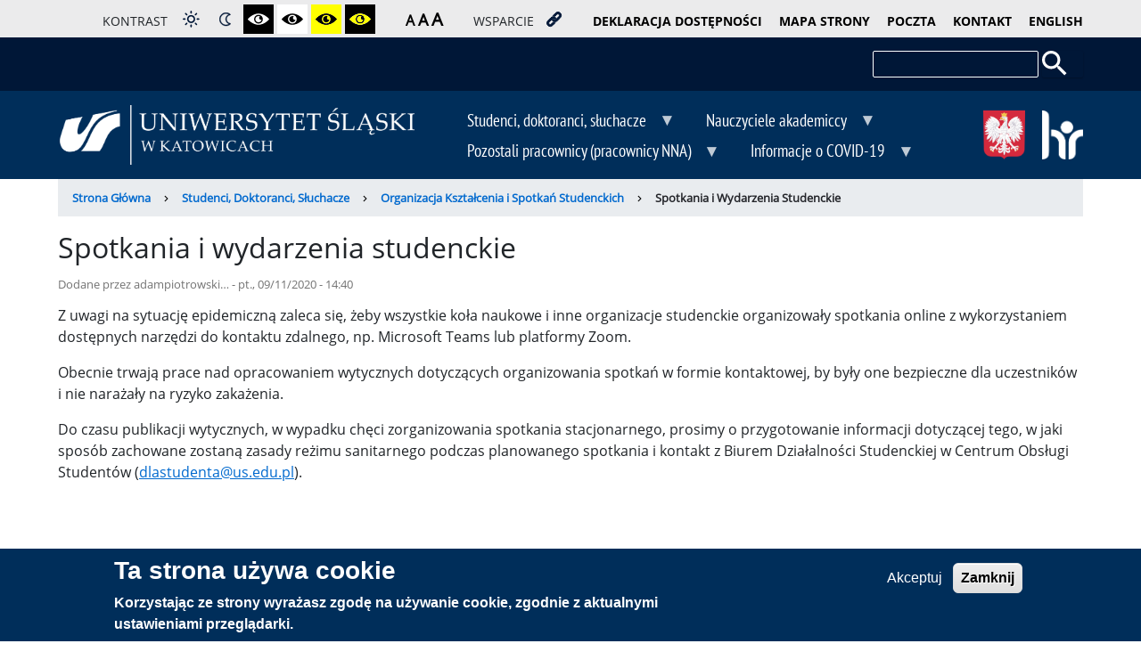

--- FILE ---
content_type: text/html; charset=UTF-8
request_url: https://zdalny.us.edu.pl/index.php/pl/studenci-doktoranci-sluchacze/organizacja-ksztalcenia-i-spotkan-studenckich/spotkania-i-wydarzenia
body_size: 12416
content:
<!DOCTYPE html>
<html lang="pl" dir="ltr" xmlns="http://www.w3.org/1999/xhtml" xmlns:og="http://ogp.me/ns#" xmlns:fb="https://www.facebook.com/2008/fbml" >
  <head>
    <meta charset="utf-8" />
<meta name="Generator" content="Drupal 10 (https://www.drupal.org)" />
<meta name="MobileOptimized" content="width" />
<meta name="HandheldFriendly" content="true" />
<meta name="viewport" content="width=device-width, initial-scale=1.0" />
<style>div#sliding-popup, div#sliding-popup .eu-cookie-withdraw-banner, .eu-cookie-withdraw-tab {background: #002e5a} div#sliding-popup.eu-cookie-withdraw-wrapper { background: transparent; } #sliding-popup h1, #sliding-popup h2, #sliding-popup h3, #sliding-popup p, #sliding-popup label, #sliding-popup div, .eu-cookie-compliance-more-button, .eu-cookie-compliance-secondary-button, .eu-cookie-withdraw-tab { color: #ffffff;} .eu-cookie-withdraw-tab { border-color: #ffffff;}</style>
<noscript><link rel="stylesheet" href="/core/themes/claro/css/components/dropbutton-noscript.css?sz2hk5" />
</noscript><link rel="icon" href="/themes/us_wrzesien/favicon.ico" type="image/vnd.microsoft.icon" />
<link rel="alternate" hreflang="en" href="https://zdalny.us.edu.pl/index.php/en/students-doctoral-students-postgraduate-students/organizacja-ksztalcenia-i-spotkan-studenckich-0" />
<link rel="alternate" hreflang="pl" href="https://zdalny.us.edu.pl/index.php/pl/studenci-doktoranci-sluchacze/organizacja-ksztalcenia-i-spotkan-studenckich/spotkania-i-wydarzenia" />
<link rel="canonical" href="https://zdalny.us.edu.pl/index.php/pl/studenci-doktoranci-sluchacze/organizacja-ksztalcenia-i-spotkan-studenckich/spotkania-i-wydarzenia" />
<link rel="shortlink" href="https://zdalny.us.edu.pl/index.php/pl/node/35" />

    <title>Spotkania i wydarzenia studenckie | Zdalny UŚ</title>
    <link rel="stylesheet" media="all" href="/core/assets/vendor/normalize-css/normalize.css?sz2hk5" />
<link rel="stylesheet" media="all" href="/libraries/drupal-superfish/css/superfish.css?sz2hk5" />
<link rel="stylesheet" media="all" href="/core/modules/system/css/components/align.module.css?sz2hk5" />
<link rel="stylesheet" media="all" href="/core/modules/system/css/components/fieldgroup.module.css?sz2hk5" />
<link rel="stylesheet" media="all" href="/core/modules/system/css/components/container-inline.module.css?sz2hk5" />
<link rel="stylesheet" media="all" href="/core/modules/system/css/components/clearfix.module.css?sz2hk5" />
<link rel="stylesheet" media="all" href="/core/modules/system/css/components/details.module.css?sz2hk5" />
<link rel="stylesheet" media="all" href="/core/modules/system/css/components/hidden.module.css?sz2hk5" />
<link rel="stylesheet" media="all" href="/core/modules/system/css/components/item-list.module.css?sz2hk5" />
<link rel="stylesheet" media="all" href="/core/modules/system/css/components/js.module.css?sz2hk5" />
<link rel="stylesheet" media="all" href="/core/modules/system/css/components/nowrap.module.css?sz2hk5" />
<link rel="stylesheet" media="all" href="/core/modules/system/css/components/position-container.module.css?sz2hk5" />
<link rel="stylesheet" media="all" href="/core/modules/system/css/components/reset-appearance.module.css?sz2hk5" />
<link rel="stylesheet" media="all" href="/core/modules/system/css/components/resize.module.css?sz2hk5" />
<link rel="stylesheet" media="all" href="/core/modules/system/css/components/tablesort.module.css?sz2hk5" />
<link rel="stylesheet" media="all" href="/modules/eu_cookie_compliance/css/eu_cookie_compliance.css?sz2hk5" />
<link rel="stylesheet" media="all" href="/modules/extlink/css/extlink.css?sz2hk5" />
<link rel="stylesheet" media="all" href="/modules/text_resize/css/text_resize.css?sz2hk5" />
<link rel="stylesheet" media="all" href="/core/themes/claro/css/base/variables.css?sz2hk5" />
<link rel="stylesheet" media="all" href="/core/themes/claro/css/base/elements.css?sz2hk5" />
<link rel="stylesheet" media="all" href="/core/themes/claro/css/base/typography.css?sz2hk5" />
<link rel="stylesheet" media="all" href="/core/themes/claro/css/base/print.css?sz2hk5" />
<link rel="stylesheet" media="all" href="/core/themes/claro/css/layout/system-admin--layout.css?sz2hk5" />
<link rel="stylesheet" media="all" href="/core/themes/claro/css/layout/breadcrumb.css?sz2hk5" />
<link rel="stylesheet" media="all" href="/core/themes/claro/css/layout/local-actions.css?sz2hk5" />
<link rel="stylesheet" media="all" href="/core/themes/claro/css/layout/layout.css?sz2hk5" />
<link rel="stylesheet" media="all" href="/core/themes/claro/css/classy/components/node.css?sz2hk5" />
<link rel="stylesheet" media="all" href="/core/themes/claro/css/components/system-admin--admin-list.css?sz2hk5" />
<link rel="stylesheet" media="all" href="/core/themes/claro/css/components/system-admin--links.css?sz2hk5" />
<link rel="stylesheet" media="all" href="/core/themes/claro/css/components/system-admin--modules.css?sz2hk5" />
<link rel="stylesheet" media="all" href="/core/themes/claro/css/components/system-admin--panel.css?sz2hk5" />
<link rel="stylesheet" media="all" href="/core/themes/claro/css/layout/card-list.css?sz2hk5" />
<link rel="stylesheet" media="all" href="/core/themes/claro/css/components/card.css?sz2hk5" />
<link rel="stylesheet" media="all" href="/core/themes/claro/css/classy/components/container-inline.css?sz2hk5" />
<link rel="stylesheet" media="all" href="/core/themes/claro/css/classy/components/exposed-filters.css?sz2hk5" />
<link rel="stylesheet" media="all" href="/core/themes/claro/css/classy/components/field.css?sz2hk5" />
<link rel="stylesheet" media="all" href="/core/themes/claro/css/classy/components/icons.css?sz2hk5" />
<link rel="stylesheet" media="all" href="/core/themes/claro/css/classy/components/inline-form.css?sz2hk5" />
<link rel="stylesheet" media="all" href="/core/themes/claro/css/classy/components/item-list.css?sz2hk5" />
<link rel="stylesheet" media="all" href="/core/themes/claro/css/classy/components/link.css?sz2hk5" />
<link rel="stylesheet" media="all" href="/core/themes/claro/css/classy/components/links.css?sz2hk5" />
<link rel="stylesheet" media="all" href="/core/themes/claro/css/classy/components/menu.css?sz2hk5" />
<link rel="stylesheet" media="all" href="/core/themes/claro/css/classy/components/more-link.css?sz2hk5" />
<link rel="stylesheet" media="all" href="/core/themes/claro/css/classy/components/tablesort.css?sz2hk5" />
<link rel="stylesheet" media="all" href="/core/themes/claro/css/classy/components/textarea.css?sz2hk5" />
<link rel="stylesheet" media="all" href="/core/themes/claro/css/classy/components/ui-dialog.css?sz2hk5" />
<link rel="stylesheet" media="all" href="/core/themes/claro/css/components/accordion.css?sz2hk5" />
<link rel="stylesheet" media="all" href="/core/themes/claro/css/components/action-link.css?sz2hk5" />
<link rel="stylesheet" media="all" href="/core/themes/claro/css/components/content-header.css?sz2hk5" />
<link rel="stylesheet" media="all" href="/core/themes/claro/css/components/ckeditor5.css?sz2hk5" />
<link rel="stylesheet" media="all" href="/core/themes/claro/css/components/container-inline.css?sz2hk5" />
<link rel="stylesheet" media="all" href="/core/themes/claro/css/components/container-inline.module.css?sz2hk5" />
<link rel="stylesheet" media="all" href="/core/themes/claro/css/components/breadcrumb.css?sz2hk5" />
<link rel="stylesheet" media="all" href="/core/themes/claro/css/components/button.css?sz2hk5" />
<link rel="stylesheet" media="all" href="/core/themes/claro/css/components/details.css?sz2hk5" />
<link rel="stylesheet" media="all" href="/core/themes/claro/css/components/divider.css?sz2hk5" />
<link rel="stylesheet" media="all" href="/core/themes/claro/css/components/messages.css?sz2hk5" />
<link rel="stylesheet" media="all" href="/core/themes/claro/css/components/entity-meta.css?sz2hk5" />
<link rel="stylesheet" media="all" href="/core/themes/claro/css/components/fieldset.css?sz2hk5" />
<link rel="stylesheet" media="all" href="/core/themes/claro/css/components/form.css?sz2hk5" />
<link rel="stylesheet" media="all" href="/core/themes/claro/css/components/form--checkbox-radio.css?sz2hk5" />
<link rel="stylesheet" media="all" href="/core/themes/claro/css/components/form--field-multiple.css?sz2hk5" />
<link rel="stylesheet" media="all" href="/core/themes/claro/css/components/form--managed-file.css?sz2hk5" />
<link rel="stylesheet" media="all" href="/core/themes/claro/css/components/form--text.css?sz2hk5" />
<link rel="stylesheet" media="all" href="/core/themes/claro/css/components/form--select.css?sz2hk5" />
<link rel="stylesheet" media="all" href="/core/themes/claro/css/components/help.css?sz2hk5" />
<link rel="stylesheet" media="all" href="/core/themes/claro/css/components/image-preview.css?sz2hk5" />
<link rel="stylesheet" media="all" href="/core/themes/claro/css/components/menus-and-lists.css?sz2hk5" />
<link rel="stylesheet" media="all" href="/core/themes/claro/css/components/modules-page.css?sz2hk5" />
<link rel="stylesheet" media="all" href="/core/themes/claro/css/components/node.css?sz2hk5" />
<link rel="stylesheet" media="all" href="/core/themes/claro/css/components/page-title.css?sz2hk5" />
<link rel="stylesheet" media="all" href="/core/themes/claro/css/components/pager.css?sz2hk5" />
<link rel="stylesheet" media="all" href="/core/themes/claro/css/components/skip-link.css?sz2hk5" />
<link rel="stylesheet" media="all" href="/core/themes/claro/css/components/tables.css?sz2hk5" />
<link rel="stylesheet" media="all" href="/core/themes/claro/css/components/table--file-multiple-widget.css?sz2hk5" />
<link rel="stylesheet" media="all" href="/core/themes/claro/css/components/search-admin-settings.css?sz2hk5" />
<link rel="stylesheet" media="all" href="/core/themes/claro/css/components/tablesort-indicator.css?sz2hk5" />
<link rel="stylesheet" media="all" href="/core/themes/claro/css/components/system-status-report-general-info.css?sz2hk5" />
<link rel="stylesheet" media="all" href="/core/themes/claro/css/components/system-status-report.css?sz2hk5" />
<link rel="stylesheet" media="all" href="/core/themes/claro/css/components/system-status-counter.css?sz2hk5" />
<link rel="stylesheet" media="all" href="/core/themes/claro/css/components/system-status-report-counters.css?sz2hk5" />
<link rel="stylesheet" media="all" href="/core/themes/claro/css/components/tableselect.css?sz2hk5" />
<link rel="stylesheet" media="all" href="/core/themes/claro/css/components/tabs.css?sz2hk5" />
<link rel="stylesheet" media="all" href="/core/themes/claro/css/theme/colors.css?sz2hk5" />
<link rel="stylesheet" media="all" href="/themes/us_wrzesien/css/bootstrap.css?sz2hk5" />
<link rel="stylesheet" media="all" href="/themes/us_wrzesien/css/style.css?sz2hk5" />
<link rel="stylesheet" media="all" href="/themes/us_wrzesien/css/kontrast.css?sz2hk5" />

    <script src="/core/misc/touchevents-test.js?v=10.5.1"></script>

    <meta name="viewport" content="width=device-width, initial-scale=1.0, maximum-scale=1.0, user-scalable=no">
	<!--<meta name="theme-color" content="#011535">-->
    <meta name="HandheldFriendly" content="true" />
    <meta name="apple-touch-fullscreen" content="YES" />
 

    <meta property="og:image" content="https://www.zdalny.us.edu.pl/themes/us_wrzesien/img/rotor.jpg"/>

	
	
	
	
  </head>
  <body>
    <a href="#main-content" class="visually-hidden focusable">
      Przejdź do treści
    </a>
    
      <div class="page-wrapper dialog-off-canvas-main-canvas" data-off-canvas-main-canvas>
    
<script>
zminnaOdFontu = document.getElementById("bodyID");
</script>
<div id="bodyID" class="nc">
<div id="folderID" class="wp-none">
<div class="container-fluid szary text-right padding-0 dostepnosc obramowanie-dol">
     <div class="container padding-top">
			<div class="row align-items-center">

				<div class="col-12 col-sm-12 col-md-12 col-lg-12 col-xl-12">
					
					<div class="wcag-ikona"><a onclick="javascript:wcag('wcag-kontener')" onkeypress="javascript:wcag('wcag-kontener')" tabindex="0" title="Pokaż ikonyh dostępnośći"><img src="https://www.zdalny.us.edu.pl/themes/us_wrzesien/img/wcag.png" alt="wcag"></a></div>
					<div id="wcag-kontener">
						<div class="high-contrast-switch block block-high-contrast" data-drupal-selector="high-contrast-switch" id="block-highcontrast">
							<h2>kontrast</h2>
							<!--<a onclick="wysokiKontrast()" onkeypress="wysokiKontrast()" tabindex="0" id="edit-enable-link">Włącz</a>-->
							<a onclick="kontrastDomyslny()" onkeypress="kontrastDomyslny()" tabindex="0" title="ustaw kontrast domyślny" class="kontrast logo-link kontrast-domyslny"><img src="https://www.zdalny.us.edu.pl/themes/us_wrzesien/img/kd.png" alt="Zmiana kontrastu"></a>
							<a onclick="kontrastNocny()" onkeypress="kontrastNocny()" tabindex="0" title="ustaw kontrast nocny" class="kontrast logo-link kontrast-nocny"><img src="https://www.zdalny.us.edu.pl/themes/us_wrzesien/img/kn.png" alt="Zmiana kontrastu"></a>
							<a onclick="kontrastBialyCzarny()" onkeypress="kontrastBialyCzarny()" tabindex="0" title="ustaw kontrast biały i czarny" class="kontrast logo-link"><img src="https://www.zdalny.us.edu.pl/themes/us_wrzesien/img/kbc.png" alt="Zmiana kontrastu"></a>
							<a onclick="kontrastCzarnyBialy()" onkeypress="kontrastCzarnyBialy()" tabindex="0" title="ustaw kontrast czarny i biały" class="kontrast logo-link"><img src="https://www.zdalny.us.edu.pl/themes/us_wrzesien/img/kcb.png" alt="Zmiana kontrastu"></a>
							<a onclick="kontrastCzarnyZolty()" onkeypress="kontrastCzarnyZolty()" tabindex="0" title="ustaw kontrast czarny i żółty" class="kontrast logo-link"><img src="https://www.zdalny.us.edu.pl/themes/us_wrzesien/img/kcz.png" alt="Zmiana kontrastu"></a>
							<a onclick="kontrastZoltyCzarny()" onkeypress="kontrastZoltyCzarny()" tabindex="0" title="ustaw kontrast żółty i czarny" class="kontrast logo-link"><img src="https://www.zdalny.us.edu.pl/themes/us_wrzesien/img/kzc.png" alt="Zmiana kontrastu"></a>
						</div>
						  <div class="region region-dostepnosc2">
    <div id="block-zmianarozmiarutekstu" class="block block-text-resize block-text-resize-block">
  
    
      <div class="content"><a href="javascript:;" class="changer" id="text_resize_decrease"><sup>-</sup>A</a> <a href="javascript:;" class="changer" id="text_resize_reset">A</a> <a href="javascript:;" class="changer" id="text_resize_increase"><sup>+</sup>A</a><div id="text_resize_clear"></div></div>

  </div>

  </div>

						<div class="wsparcie">
							<h2>wsparcie</h2>
							<a onclick="wsparciePodkreslenie()" onkeypress="wsparciePodkreslenie()" tabindex="0" title="podkreśl elementy klikalne" class="kontrast logo-link"><img src="https://www.zdalny.us.edu.pl/themes/us_wrzesien/img/wp.png" alt="Podkreśl elementy klikalne"></a>
						</div>
						<a href="https://www.zdalny.us.edu.pl/deklaracja-dostepnosci" class="deklaracja">deklaracja dostępności</a>
					</div>
					
					  <div class="region region-dostepnosc3">
    <nav role="navigation" aria-labelledby="block-pasekdostepnosci-menu" id="block-pasekdostepnosci" class="block block-menu navigation menu--pasek-dostepnosci">
            
  <h2 class="visually-hidden" id="block-pasekdostepnosci-menu">Pasek dostępności</h2>
  

        
              <ul class="menu">
                    <li class="menu-item">
        <a href="https://zdalny.us.edu.pl/sitemap.xml">mapa strony</a>
              </li>
                <li class="menu-item">
        <a href="https://poczta.us.edu.pl/login.php">poczta</a>
              </li>
                <li class="menu-item">
        <a href="/pl/kontakt" data-drupal-link-system-path="node/1">kontakt</a>
              </li>
        </ul>
  


  </nav>
<div class="language-switcher-language-url block block-language block-language-blocklanguage-interface" id="block-przelacznikwersjijezykowej" role="navigation">
  
    
      <ul class="links"><li hreflang="en" data-drupal-link-system-path="node/35" class="en"><a href="/index.php/en/students-doctoral-students-postgraduate-students/organizacja-ksztalcenia-i-spotkan-studenckich-0" class="language-link" hreflang="en" data-drupal-link-system-path="node/35">English</a></li><li hreflang="pl" data-drupal-link-system-path="node/35" class="pl is-active" aria-current="page"><a href="/index.php/pl/studenci-doktoranci-sluchacze/organizacja-ksztalcenia-i-spotkan-studenckich/spotkania-i-wydarzenia" class="language-link is-active" hreflang="pl" data-drupal-link-system-path="node/35" aria-current="page">Polski</a></li></ul>
  </div>

  </div>


				</div>
				<!--<div class="col-2 col-sm-3 col-md-12 col-lg-12 col-xl-12 padding-bottom">
					<a class="link_hr0 logo-link" href="https://www.us.edu.pl/europejska-karta-naukowca-na-uniwersytecie-slaskim" class="logo-link">
						<img class="hr" src="https://www.zdalny.us.edu.pl/themes/us_wrzesien/img/logo_hr.png" alt="Logo HR Excellence in Research">
					</a>
				</div>-->
          </div>
     </div>
</div>


<div class="container-fluid granatowy text-right text-bialy padding-0">
     <div class="container padding-top padding-bottom">
			<div class="row align-items-center">
				<div class="col-12 col-sm-12 col-md-12 col-lg-12 col-xl-12">
					  <div class="region region-menugora">
    <div class="search-block-form block block-search container-inline" data-drupal-selector="search-block-form" id="block-us-wrzesien-search" role="search">
  
    
      <form action="/pl/search/node" method="get" id="search-block-form" accept-charset="UTF-8">
  <div class="js-form-item form-item js-form-type-search form-type--search js-form-item-keys form-item--keys form-item--no-label">
      <label for="edit-keys" class="form-item__label visually-hidden">Szukaj</label>
        <input title="Wprowadź słowa, które mają zostać wyszukane." data-drupal-selector="edit-keys" type="search" id="edit-keys" name="keys" value="" size="15" maxlength="128" class="form-search form-element form-element--type-search form-element--api-search"/>
        </div>
<div data-drupal-selector="edit-actions" class="form-actions js-form-wrapper form-wrapper" id="edit-actions"><input data-drupal-selector="edit-submit" type="submit" id="edit-submit" value="Szukaj" class="button js-form-submit form-submit"/></div>

</form>

  </div>

  </div>

					
				</div>
          </div>
     </div>
</div>

<div class="container-fluid jasno-granatowy text-bialy obramowanie-dol text-left">
     <div class="container">
          <div class="row align-items-center padding-top padding-bottom">
				<div class="col-8 col-sm-9 <!--col-md-auto--> col-lg-auto col-xl-auto logo-z-index">
					
												<a href="https://www.zdalny.us.edu.pl" class="logo-link"><img class="logo" src="https://www.zdalny.us.edu.pl/themes/us_wrzesien/img/US.png" alt="Logo Uniwersytetu Śląskiego w Katowichach"></a>
											
				</div>
				<div class="col-4 col-sm-3 <!--col-md-auto--> d-lg-none godlo_i_hr"> 
					<img class="godlo" src="https://www.zdalny.us.edu.pl/themes/us_wrzesien/img/godlo_polski.png" alt="herb Polski">
					<a class="link_hr1 logo-link" href="https://www.us.edu.pl/europejska-karta-naukowca-na-uniwersytecie-slaskim">
						<img class="hr" src="https://www.zdalny.us.edu.pl/themes/us_wrzesien/img/logo_hr.png" alt="Logo HR Excellence in Research">
					</a>
				</div>
				<div class="col a-text-right a-text-center">  <div class="region region-menu">
    <div id="block-us-wrzesien-glownanawigacja" class="block block-superfish block-superfishmain">
  
    
      
<ul id="superfish-main" class="menu sf-menu sf-main sf-horizontal sf-style-none" role="menu" aria-label="Menu">
  

            
  <li id="main-menu-link-content5f1ecf9a-5b83-4245-9928-802cb8c2292f" class="active-trail sf-depth-1 menuparent sf-first" role="none">
    
          <a href="/index.php/pl/studenci-doktoranci-sluchacze" class="sf-depth-1 menuparent" role="menuitem" aria-haspopup="true" aria-expanded="false">Studenci, doktoranci, słuchacze</a>
    
    
    
              <ul role="menu">
      
      

            
  <li id="main-menu-link-content7c947096-d36d-4be7-88f9-4d65ecae7cc8" class="sf-depth-2 menuparent sf-first" role="none">
    
          <a href="/index.php/pl/studenci-doktoranci-sluchacze/zajecia-dydaktyczne" class="sf-depth-2 menuparent" role="menuitem" aria-haspopup="true" aria-expanded="false">Zajęcia dydaktyczne</a>
    
    
    
              <ul role="menu">
      
      

  
  <li id="main-menu-link-contentfd0f109f-3a18-4071-9fd2-6e9e57d83d8e" class="sf-depth-3 sf-no-children sf-first" role="none">
    
          <a href="/index.php/pl/studenci-doktoranci-sluchacze/zajecia-dydaktyczne/harmonogramy" class="sf-depth-3" role="menuitem">Harmonogramy</a>
    
    
    
    
      </li>


  
  <li id="main-menu-link-content5ed9a68e-ff4a-47d5-a006-dce22601d41d" class="sf-depth-3 sf-no-children" role="none">
    
          <a href="/index.php/pl/studenci-doktoranci-sluchacze/zajecia-dydaktyczne/zasady-realizacji-zajec-zdalnych" class="sf-depth-3" role="menuitem">Zasady realizacji zajęć zdalnych</a>
    
    
    
    
      </li>


  
  <li id="main-menu-link-content2a7fdffb-767b-415f-a577-e5e92d14b6bc" class="sf-depth-3 sf-no-children" role="none">
    
          <a href="/index.php/pl/studenci-doktoranci-sluchacze/zajecia-dydaktyczne/zasady-realizacji-zajec-kontaktowych-w-okresie" class="sf-depth-3" role="menuitem">Zasady realizacji zajęć kontaktowych</a>
    
    
    
    
      </li>


  
  <li id="main-menu-link-contentd2cdc8a0-fb06-4dbe-b134-ddb6bf7c3f0f" class="sf-depth-3 sf-no-children" role="none">
    
          <a href="/index.php/pl/studenci-doktoranci-sluchacze/zajecia-dydaktyczne/savoir-vivre-zajec-online" class="sf-depth-3" role="menuitem">Savoir-vivre zajęć online</a>
    
    
    
    
      </li>


  
  <li id="main-menu-link-contentc077e245-3494-422f-9c97-d12c57633d54" class="sf-depth-3 sf-no-children" role="none">
    
          <a href="/index.php/pl/studenci-doktoranci-sluchacze/zajecia-dydaktyczne/tutoriale-platform-ksztalcenia-0" class="sf-depth-3" role="menuitem">Tutoriale platform kształcenia</a>
    
    
    
    
      </li>


            
  <li id="main-menu-link-content68e9429c-b93e-4c8f-9849-2653f5220a3a" class="sf-depth-3 menuparent sf-last" role="none">
    
          <a href="/index.php/pl/studenci-doktoranci-sluchacze/zajecia-dydaktyczne/zdalne-nauczanie-prawo" class="sf-depth-3 menuparent" role="menuitem" aria-haspopup="true" aria-expanded="false">Zdalne nauczanie a prawo</a>
    
    
    
              <ul role="menu">
      
      

  
  <li id="main-menu-link-content80aec324-1ca2-47b6-8a65-fdd90c4ed86c" class="sf-depth-4 sf-no-children sf-first" role="none">
    
          <a href="/index.php/pl/studenci-doktoranci-sluchacze/zajecia-dydaktyczne/zdalne-nauczanie-prawo/e-learning-ustawa-o" class="sf-depth-4" role="menuitem">E-learning a ustawa o dostępności cyfrowej</a>
    
    
    
    
      </li>


  
  <li id="main-menu-link-contentfcd4d581-6bdc-4b52-9ff9-a8a7a1db1ea3" class="sf-depth-4 sf-no-children" role="none">
    
          <a href="/index.php/pl/studenci-doktoranci-sluchacze/zajecia-dydaktyczne/zdalne-nauczanie-prawo/e-learning-prawa-autorskie" class="sf-depth-4" role="menuitem">E-learning a prawa autorskie</a>
    
    
    
    
      </li>


  
  <li id="main-menu-link-content6bb9013b-c9be-4b4c-8735-5dc844dedde2" class="sf-depth-4 sf-no-children sf-last" role="none">
    
          <a href="/index.php/pl/studenci-doktoranci-sluchacze/zajecia-dydaktyczne/zdalne-nauczanie-prawo/e-learning-rodo" class="sf-depth-4" role="menuitem">E-learning a RODO</a>
    
    
    
    
      </li>



              </ul>
      
    
    
      </li>



              </ul>
      
    
    
      </li>


            
  <li id="main-menu-link-contenta76bccd7-e4c2-4907-b6d0-580ba7039842" class="sf-depth-2 menuparent" role="none">
    
          <a href="/index.php/pl/studenci-doktoranci-sluchacze/zasady-oceniania" class="sf-depth-2 menuparent" role="menuitem" aria-haspopup="true" aria-expanded="false">Zasady oceniania</a>
    
    
    
              <ul role="menu">
      
      

  
  <li id="main-menu-link-contentc45141f2-739b-4918-95f9-cbdc5ae7b7d0" class="sf-depth-3 sf-no-children sf-first" role="none">
    
          <a href="/index.php/pl/studenci-doktoranci-sluchacze/zasady-oceniania/ogolne-zasady-oceniania" class="sf-depth-3" role="menuitem">Ogólne zasady oceniania</a>
    
    
    
    
      </li>


  
  <li id="main-menu-link-content9d1fb878-f559-40af-97a9-6d9b0babc05d" class="sf-depth-3 sf-no-children" role="none">
    
          <a href="/index.php/pl/studenci-doktoranci-sluchacze/zasady-oceniania/ocenianie-w-trakcie-zajec-zdalnych" class="sf-depth-3" role="menuitem">Ocenianie w trakcie zajęć zdalnych</a>
    
    
    
    
      </li>


  
  <li id="main-menu-link-content959aac7e-d230-4a6d-b204-d9a8daa18176" class="sf-depth-3 sf-no-children" role="none">
    
          <a href="/index.php/pl/studenci-doktoranci-sluchacze/zasady-oceniania/organizacja-koncowych-zaliczen-i-egzaminow-zdalnych" class="sf-depth-3" role="menuitem">Organizacja końcowych zaliczeń i egzaminów zdalnych</a>
    
    
    
    
      </li>


  
  <li id="main-menu-link-content05dde05d-1d48-4bf7-95d6-b637733c2097" class="sf-depth-3 sf-no-children sf-last" role="none">
    
          <a href="/index.php/pl/studenci-doktoranci-sluchacze/zasady-oceniania/organizacja-egzaminow-dyplomowych-zdalnych" class="sf-depth-3" role="menuitem">Organizacja egzaminów dyplomowych zdalnych</a>
    
    
    
    
      </li>



              </ul>
      
    
    
      </li>


            
  <li id="main-menu-link-content3a3e53ee-fbeb-44e3-a439-6258cc7b9edf" class="active-trail sf-depth-2 menuparent" role="none">
    
          <a href="/index.php/pl/studenci-doktoranci-sluchacze/organizacja-ksztalcenia-i-spotkan-studenckich" class="sf-depth-2 menuparent" role="menuitem" aria-haspopup="true" aria-expanded="false">Organizacja kształcenia i spotkań studenckich</a>
    
    
    
              <ul role="menu">
      
      

  
  <li id="main-menu-link-content2a26864a-4dc6-4cc0-8a6c-0f4eebdaaf90" class="sf-depth-3 sf-no-children sf-first" role="none">
    
          <a href="/index.php/pl/studenci-doktoranci-sluchacze/organizacja-ksztalcenia-i-spotkan-studenckich/sciezki-indywidualnego" class="sf-depth-3" role="menuitem">Ścieżki indywidualnego kształcenia</a>
    
    
    
    
      </li>


  
  <li id="main-menu-link-contentad6d7e21-6f6f-4145-b8eb-d2dc1f80ef20" class="sf-depth-3 sf-no-children" role="none">
    
          <a href="/index.php/pl/studenci-doktoranci-sluchacze/organizacja-ksztalcenia-i-spotkan-studenckich/biblioteki-online" class="sf-depth-3" role="menuitem">Biblioteki online</a>
    
    
    
    
      </li>


  
  <li id="main-menu-link-contentd8f74b45-992f-4da6-85cb-7cd217b22404" class="sf-depth-3 sf-no-children" role="none">
    
          <a href="https://el.us.edu.pl/cko/" class="sf-depth-3 sf-external" role="menuitem">CKO</a>
    
    
    
    
      </li>


  
  <li id="main-menu-link-content871b935e-6234-41bc-abf0-27190d682b80" class="sf-depth-3 sf-no-children" role="none">
    
          <a href="/index.php/pl/studenci-doktoranci-sluchacze/organizacja-ksztalcenia-i-spotkan-studenckich/stanowiska-komputerowe" class="sf-depth-3" role="menuitem">Stanowiska komputerowe do pracy</a>
    
    
    
    
      </li>


  
  <li id="main-menu-link-contente24e9a5e-e5af-480a-8a21-5c6f0c9834db" class="sf-depth-3 sf-no-children" role="none">
    
          <a href="/index.php/pl/studenci-doktoranci-sluchacze/organizacja-ksztalcenia-i-spotkan-studenckich/mobilnosc" class="sf-depth-3" role="menuitem">Mobilność międzynarodowa</a>
    
    
    
    
      </li>


  
  <li id="main-menu-link-content74512b56-e6cb-4272-92c5-6820115ab832" class="sf-depth-3 sf-no-children" role="none">
    
          <a href="/index.php/pl/studenci-doktoranci-sluchacze/organizacja-ksztalcenia-i-spotkan-studenckich/praktyki" class="sf-depth-3" role="menuitem">Praktyki</a>
    
    
    
    
      </li>


  
  <li id="main-menu-link-contentc679cc5a-3ffc-46c7-b345-af5aacc17959" class="active-trail sf-depth-3 sf-no-children sf-last" role="none">
    
          <a href="/index.php/pl/studenci-doktoranci-sluchacze/organizacja-ksztalcenia-i-spotkan-studenckich/spotkania-i-wydarzenia" class="is-active sf-depth-3" role="menuitem">Spotkania i wydarzenia studenckie</a>
    
    
    
    
      </li>



              </ul>
      
    
    
      </li>


            
  <li id="main-menu-link-content5d200965-74c0-4092-b341-c4511b4d05fb" class="sf-depth-2 menuparent" role="none">
    
          <a href="/index.php/pl/studenci-doktoranci-sluchacze/wsparcie" class="sf-depth-2 menuparent" role="menuitem" aria-haspopup="true" aria-expanded="false">Wsparcie</a>
    
    
    
              <ul role="menu">
      
      

  
  <li id="main-menu-link-contenta3084d44-44aa-4722-bc5c-57eab83b617e" class="sf-depth-3 sf-no-children sf-first" role="none">
    
          <a href="/index.php/pl/studenci-doktoranci-sluchacze/wsparcie/akademiki" class="sf-depth-3" role="menuitem">Akademiki</a>
    
    
    
    
      </li>


  
  <li id="main-menu-link-contentbfd6ec85-98d7-490d-a7cf-f80ea54efc4f" class="sf-depth-3 sf-no-children" role="none">
    
          <a href="/index.php/pl/studenci-doktoranci-sluchacze/wsparcie/zapomogi-i-stypendia" class="sf-depth-3" role="menuitem">Zapomogi i stypendia</a>
    
    
    
    
      </li>


  
  <li id="main-menu-link-content2d671e55-2404-4783-86b6-a0e5a7ef692f" class="sf-depth-3 sf-no-children" role="none">
    
          <a href="/index.php/pl/studenci-doktoranci-sluchacze/wsparcie/wsparcie-psychologiczne" class="sf-depth-3" role="menuitem">Wsparcie psychologiczne</a>
    
    
    
    
      </li>


  
  <li id="main-menu-link-contentab4bac17-f09f-43a5-a98d-b260c97ca3cd" class="sf-depth-3 sf-no-children sf-last" role="none">
    
          <a href="/index.php/pl/studenci-doktoranci-sluchacze/wsparcie/zglaszanie-uwag-wsparcie-techniczne" class="sf-depth-3" role="menuitem">Zgłaszanie uwag – wsparcie techniczne</a>
    
    
    
    
      </li>



              </ul>
      
    
    
      </li>


  
  <li id="main-menu-link-content69abca53-d40e-4f60-a08e-8525f19f287b" class="sf-depth-2 sf-no-children sf-last" role="none">
    
          <a href="/index.php/pl/studenci-doktoranci-sluchacze/pytania-i-odpowiedzi" class="sf-depth-2" role="menuitem">Pytania i odpowiedzi</a>
    
    
    
    
      </li>



              </ul>
      
    
    
      </li>


            
  <li id="main-menu-link-content343e995d-fe61-448d-be79-eea68e2fd150" class="sf-depth-1 menuparent" role="none">
    
          <a href="/index.php/pl/nauczyciele-akademiccy" class="sf-depth-1 menuparent" role="menuitem" aria-haspopup="true" aria-expanded="false">Nauczyciele akademiccy</a>
    
    
    
              <ul role="menu">
      
      

            
  <li id="main-menu-link-content371a5258-2382-4199-b34f-995011d272f5" class="sf-depth-2 menuparent sf-first" role="none">
    
          <a href="/index.php/pl/nauczyciele-akademiccy/dzialalnosc-dydaktyczna" class="sf-depth-2 menuparent" role="menuitem" aria-haspopup="true" aria-expanded="false">Działalność dydaktyczna</a>
    
    
    
              <ul role="menu">
      
      

            
  <li id="main-menu-link-content41b72244-432e-4f5d-a235-abff77a1ab81" class="sf-depth-3 menuparent sf-first" role="none">
    
          <a href="/index.php/pl/nauczyciele-akademiccy/dzialalnosc-dydaktyczna/zasady-prowadzenia-zajec" class="sf-depth-3 menuparent" role="menuitem" aria-haspopup="true" aria-expanded="false">Zasady prowadzenia zajęć</a>
    
    
    
              <ul role="menu">
      
      

  
  <li id="main-menu-link-content30d740ef-f5cc-44d2-91ef-ff359df1ad04" class="sf-depth-4 sf-no-children sf-first" role="none">
    
          <a href="/index.php/pl/nauczyciele-akademiccy/dzialalnosc-dydaktyczna/zasady-prowadzenia-zajec/prowadzenie-zajec-zdalnych" class="sf-depth-4" role="menuitem">Prowadzenie zajęć zdalnych</a>
    
    
    
    
      </li>


  
  <li id="main-menu-link-contentca33abfd-961a-4a36-85ba-5228cf042c61" class="sf-depth-4 sf-no-children" role="none">
    
          <a href="/index.php/pl/nauczyciele-akademiccy/dzialalnosc-dydaktyczna/zasady-prowadzenia-zajec/realizacja-zajec" class="sf-depth-4" role="menuitem">Realizacja zajęć kontaktowych w czasie pandemii</a>
    
    
    
    
      </li>


  
  <li id="main-menu-link-content5e4cd628-08af-4699-a061-75b985b5a61e" class="sf-depth-4 sf-no-children" role="none">
    
          <a href="/index.php/pl/nauczyciele-akademiccy/dzialalnosc-dydaktyczna/zasady-prowadzenia-zajec/sciezki-indywidualnego" class="sf-depth-4" role="menuitem">Ścieżki indywidualnego kształcenia</a>
    
    
    
    
      </li>


  
  <li id="main-menu-link-content31ae3b8e-aae1-4f51-a316-cfd8f1062621" class="sf-depth-4 sf-no-children sf-last" role="none">
    
          <a href="/index.php/pl/nauczyciele-akademiccy/dzialalnosc-dydaktyczna/zasady-prowadzenia-zajec/rekomendowane-platformy-do" class="sf-depth-4" role="menuitem">Rekomendowane platformy do kształcenia zdalnego</a>
    
    
    
    
      </li>



              </ul>
      
    
    
      </li>


            
  <li id="main-menu-link-content58bf49ca-e585-4c1e-a698-c01ac676394f" class="sf-depth-3 menuparent" role="none">
    
          <a href="/index.php/pl/nauczyciele-akademiccy/dzialalnosc-dydaktyczna/zasady-weryfikacji-efektow-uczenia-sie" class="sf-depth-3 menuparent" role="menuitem" aria-haspopup="true" aria-expanded="false">Zasady weryfikacji efektów uczenia się</a>
    
    
    
              <ul role="menu">
      
      

  
  <li id="main-menu-link-content905839fa-206f-49ab-b638-fd30c2f60a94" class="sf-depth-4 sf-no-children sf-first" role="none">
    
          <a href="/index.php/pl/nauczyciele-akademiccy/dzialalnosc-dydaktyczna/zasady-weryfikacji-efektow-uczenia-sie/ogolne-zasady" class="sf-depth-4" role="menuitem">Ogólne zasady oceniania</a>
    
    
    
    
      </li>


  
  <li id="main-menu-link-content4f5e92f0-5d53-4c0f-ba97-dc31362cfd70" class="sf-depth-4 sf-no-children" role="none">
    
          <a href="/index.php/pl/nauczyciele-akademiccy/dzialalnosc-dydaktyczna/zasady-weryfikacji-efektow-uczenia-sie/weryfikacja" class="sf-depth-4" role="menuitem">Weryfikacja efektów w trakcie zajęć zdalnych</a>
    
    
    
    
      </li>


  
  <li id="main-menu-link-content385e30c0-7ff8-4c72-a0f6-1904a1c52fc8" class="sf-depth-4 sf-no-children" role="none">
    
          <a href="/index.php/pl/nauczyciele-akademiccy/dzialalnosc-dydaktyczna/zasady-weryfikacji-efektow-uczenia-sie/organizacja" class="sf-depth-4" role="menuitem">Organizacja końcowych zaliczeń i egzaminów zdalnych</a>
    
    
    
    
      </li>


  
  <li id="main-menu-link-content047f3d4e-8d1d-46db-b337-d41e47dd3fe7" class="sf-depth-4 sf-no-children sf-last" role="none">
    
          <a href="/index.php/pl/nauczyciele-akademiccy/dzialalnosc-dydaktyczna/zasady-weryfikacji-efektow-uczenia-sie/organizacja-0" class="sf-depth-4" role="menuitem">Organizacja egzaminów dyplomowych zdalnych</a>
    
    
    
    
      </li>



              </ul>
      
    
    
      </li>


            
  <li id="main-menu-link-content1b26c975-7565-493d-8cb8-d5d2289a88c1" class="sf-depth-3 menuparent" role="none">
    
          <a href="/index.php/pl/nauczyciele-akademiccy/dzialalnosc-dydaktyczna/poradniki" class="sf-depth-3 menuparent" role="menuitem" aria-haspopup="true" aria-expanded="false">Poradniki</a>
    
    
    
              <ul role="menu">
      
      

  
  <li id="main-menu-link-content87ea97ac-b9e6-42e6-b88c-07dcedf8324e" class="sf-depth-4 sf-no-children sf-first" role="none">
    
          <a href="/index.php/pl/nauczyciele-akademiccy/dzialalnosc-dydaktyczna/poradniki/jak-zaczac-rady-dotyczace-zdalnego" class="sf-depth-4" role="menuitem">Jak zacząć? Rady dotyczące zdalnego kształcenia</a>
    
    
    
    
      </li>


  
  <li id="main-menu-link-contentbfdf7541-b2ed-4d8d-81d4-4a748447b3af" class="sf-depth-4 sf-no-children" role="none">
    
          <a href="/index.php/pl/nauczyciele-akademiccy/dzialalnosc-dydaktyczna/poradniki/przewodnik-po-ksztalceniu-zdalnym-w-us" class="sf-depth-4" role="menuitem">Przewodnik po kształceniu zdalnym w UŚ</a>
    
    
    
    
      </li>


  
  <li id="main-menu-link-content0142a8b1-ef99-492e-8845-51fc6e66babf" class="sf-depth-4 sf-no-children" role="none">
    
          <a href="/index.php/pl/nauczyciele-akademiccy/dzialalnosc-dydaktyczna/poradniki/savoir-vivre-spotkan-online" class="sf-depth-4" role="menuitem">Savoir-vivre spotkań online</a>
    
    
    
    
      </li>


  
  <li id="main-menu-link-contentf277c700-8df5-4ce8-9acc-36f495d0d895" class="sf-depth-4 sf-no-children" role="none">
    
          <a href="/index.php/pl/nauczyciele-akademiccy/dzialalnosc-dydaktyczna/poradniki/sciezka-realizacji-zdalnego-ksztalcenia" class="sf-depth-4" role="menuitem">Ścieżka realizacji zdalnego kształcenia</a>
    
    
    
    
      </li>


  
  <li id="main-menu-link-content939a25c5-6766-4b24-8e5c-331c8f39c78a" class="sf-depth-4 sf-no-children" role="none">
    
          <a href="/index.php/pl/nauczyciele-akademiccy/dzialalnosc-dydaktyczna/poradniki/wideotutoriale-ms-teams-i-moodle" class="sf-depth-4" role="menuitem">Wideotutoriale MS Teams i Moodle</a>
    
    
    
    
      </li>


  
  <li id="main-menu-link-content6d9994bb-eb7f-4d85-bd7a-180266d4ae2b" class="sf-depth-4 sf-no-children sf-last" role="none">
    
          <a href="/index.php/pl/nauczyciele-akademiccy/dzialalnosc-dydaktyczna/poradniki/poradniki-postepowania-w-sytuacjach" class="sf-depth-4" role="menuitem">Poradniki postępowania w sytuacjach problemowych</a>
    
    
    
    
      </li>



              </ul>
      
    
    
      </li>


            
  <li id="main-menu-link-content41822a24-d56d-47d6-aa26-4ec7288ce9d9" class="sf-depth-3 menuparent sf-last" role="none">
    
          <a href="/index.php/pl/nauczyciele-akademiccy/dzialalnosc-dydaktyczna/zdalne-nauczanie-prawo" class="sf-depth-3 menuparent" role="menuitem" aria-haspopup="true" aria-expanded="false">Zdalne nauczanie a prawo</a>
    
    
    
              <ul role="menu">
      
      

  
  <li id="main-menu-link-contentfd2216de-8a4d-4f71-9fce-c56d0aa935b7" class="sf-depth-4 sf-no-children sf-first" role="none">
    
          <a href="/index.php/pl/nauczyciele-akademiccy/dzialalnosc-dydaktyczna/zdalne-nauczanie-prawo/e-learning-ustawa-o" class="sf-depth-4" role="menuitem">E-learning a ustawa o dostępności cyfrowej</a>
    
    
    
    
      </li>


  
  <li id="main-menu-link-contentea9f8f09-cdb3-4d7e-854e-6d19858fb26a" class="sf-depth-4 sf-no-children" role="none">
    
          <a href="/index.php/pl/nauczyciele-akademiccy/dzialalnosc-dydaktyczna/zdalne-nauczanie-prawo/e-learning-prawa-autorskie" class="sf-depth-4" role="menuitem">E-learning a prawa autorskie</a>
    
    
    
    
      </li>


  
  <li id="main-menu-link-content8ec057f4-44f0-423e-9770-3b7e6f49109e" class="sf-depth-4 sf-no-children sf-last" role="none">
    
          <a href="/index.php/pl/nauczyciele-akademiccy/dzialalnosc-dydaktyczna/zdalne-nauczanie-prawo/e-learning-rodo" class="sf-depth-4" role="menuitem">E-learning a RODO</a>
    
    
    
    
      </li>



              </ul>
      
    
    
      </li>



              </ul>
      
    
    
      </li>


            
  <li id="main-menu-link-contente2e9b330-7f3a-4731-8eb7-4bf1006c769f" class="sf-depth-2 menuparent" role="none">
    
          <a href="/index.php/pl/nauczyciele-akademiccy/dzialalnosc-naukowa" class="sf-depth-2 menuparent" role="menuitem" aria-haspopup="true" aria-expanded="false">Działalność naukowa</a>
    
    
    
              <ul role="menu">
      
      

            
  <li id="main-menu-link-content24405cb8-5145-41ed-810f-defdf5d6b4dd" class="sf-depth-3 menuparent sf-first" role="none">
    
          <a href="/index.php/pl/nauczyciele-akademiccy/dzialalnosc-naukowa/strefa-projektow" class="sf-depth-3 menuparent" role="menuitem" aria-haspopup="true" aria-expanded="false">Strefa projektów</a>
    
    
    
              <ul role="menu">
      
      

  
  <li id="main-menu-link-contente0402b40-2c31-4b2b-bfda-a32432558e40" class="sf-depth-4 sf-no-children sf-first" role="none">
    
          <a href="/index.php/pl/nauczyciele-akademiccy/dzialalnosc-naukowa/strefa-projektow/prowadzenie-badan-naukowych" class="sf-depth-4" role="menuitem">Prowadzenie badań naukowych</a>
    
    
    
    
      </li>



              </ul>
      
    
    
      </li>


  
  <li id="main-menu-link-contentb8474481-df85-4226-b179-c158380afc9f" class="sf-depth-3 sf-no-children" role="none">
    
          <a href="/index.php/pl/nauczyciele-akademiccy/dzialalnosc-naukowa/mobilnosc-miedzynarodowa" class="sf-depth-3" role="menuitem">Mobilność międzynarodowa</a>
    
    
    
    
      </li>


  
  <li id="main-menu-link-content35d00b06-7868-4cf4-a61e-f06faea06351" class="sf-depth-3 sf-no-children sf-last" role="none">
    
          <a href="/index.php/pl/nauczyciele-akademiccy/dzialalnosc-naukowa/konferencje" class="sf-depth-3" role="menuitem">Konferencje</a>
    
    
    
    
      </li>



              </ul>
      
    
    
      </li>


            
  <li id="main-menu-link-content51766a2b-ae85-4ec9-99ca-fe30b14203f4" class="sf-depth-2 menuparent" role="none">
    
          <a href="/index.php/pl/nauczyciele-akademiccy/rozwoj-wlasny" class="sf-depth-2 menuparent" role="menuitem" aria-haspopup="true" aria-expanded="false">Rozwój własny</a>
    
    
    
              <ul role="menu">
      
      

  
  <li id="main-menu-link-content995e94b0-752d-40eb-b06e-30c2c9a62eab" class="sf-depth-3 sf-no-children sf-first" role="none">
    
          <a href="/index.php/pl/nauczyciele-akademiccy/rozwoj-wlasny/rozwoj-zawodowy" class="sf-depth-3" role="menuitem">Rozwój zawodowy</a>
    
    
    
    
      </li>


  
  <li id="main-menu-link-content945e49b8-1823-4701-8d3a-1e5a9ff9faa9" class="sf-depth-3 sf-no-children" role="none">
    
          <a href="/index.php/pl/nauczyciele-akademiccy/rozwoj-wlasny/szkolenia" class="sf-depth-3" role="menuitem">Szkolenia</a>
    
    
    
    
      </li>


  
  <li id="main-menu-link-contentc37b0dba-00d2-40d2-a94c-da5bf6dfd639" class="sf-depth-3 sf-no-children sf-last" role="none">
    
          <a href="https://us.edu.pl/us-wspiera/" class="sf-depth-3 sf-external" role="menuitem">#UŚwspiera</a>
    
    
    
    
      </li>



              </ul>
      
    
    
      </li>


            
  <li id="main-menu-link-content38aea336-f6a0-4746-98b8-bf6822fc7816" class="sf-depth-2 menuparent" role="none">
    
          <a href="/index.php/pl/nauczyciele-akademiccy/zasoby" class="sf-depth-2 menuparent" role="menuitem" aria-haspopup="true" aria-expanded="false">Zasoby</a>
    
    
    
              <ul role="menu">
      
      

  
  <li id="main-menu-link-contentec220a08-be63-4ff9-825f-45727cf29a4f" class="sf-depth-3 sf-no-children sf-first" role="none">
    
          <a href="/index.php/pl/nauczyciele-akademiccy/zasoby/biblioteki-online" class="sf-depth-3" role="menuitem">Biblioteki online</a>
    
    
    
    
      </li>


  
  <li id="main-menu-link-contentf771a709-4e27-438f-a3cd-c98b8a093a15" class="sf-depth-3 sf-no-children" role="none">
    
          <a href="/index.php/pl/nauczyciele-akademiccy/zasoby/bazy-danych-i-zasoby-cyfrowe" class="sf-depth-3" role="menuitem">Bazy danych i zasoby cyfrowe</a>
    
    
    
    
      </li>


  
  <li id="main-menu-link-content2b8a6b29-43a2-4336-8116-d245a9d90bc2" class="sf-depth-3 sf-no-children" role="none">
    
          <a href="/index.php/pl/nauczyciele-akademiccy/zasoby/materialy-do-wykorzystania-w-dydaktyce" class="sf-depth-3" role="menuitem">Materiały do wykorzystania w dydaktyce</a>
    
    
    
    
      </li>


  
  <li id="main-menu-link-content9753ebc9-8767-4365-a458-308057c39bcb" class="sf-depth-3 sf-no-children" role="none">
    
          <a href="https://www.uniwersytetotwarty.us.edu.pl/" class="sf-depth-3 sf-external" role="menuitem">UO</a>
    
    
    
    
      </li>


  
  <li id="main-menu-link-contentbc34775b-413c-4833-9be5-b6528ffebbbd" class="sf-depth-3 sf-no-children sf-last" role="none">
    
          <a href="/index.php/pl/nauczyciele-akademiccy/zasoby/harmonogramy" class="sf-depth-3" role="menuitem">Harmonogramy</a>
    
    
    
    
      </li>



              </ul>
      
    
    
      </li>


            
  <li id="main-menu-link-contenta201b484-d833-4f48-bb21-0caec7483362" class="sf-depth-2 menuparent" role="none">
    
          <a href="/index.php/pl/nauczyciele-akademiccy/wsparcie" class="sf-depth-2 menuparent" role="menuitem" aria-haspopup="true" aria-expanded="false">Wsparcie</a>
    
    
    
              <ul role="menu">
      
      

  
  <li id="main-menu-link-contentff861f6b-afb2-4540-bb44-9e749369f540" class="sf-depth-3 sf-no-children sf-first" role="none">
    
          <a href="/index.php/pl/nauczyciele-akademiccy/wsparcie/wsparcie-psychologiczne" class="sf-depth-3" role="menuitem">Wsparcie psychologiczne</a>
    
    
    
    
      </li>


  
  <li id="main-menu-link-contenta34c6489-de2b-421e-9fdb-3bc6ced77e35" class="sf-depth-3 sf-no-children" role="none">
    
          <a href="/index.php/pl/nauczyciele-akademiccy/wsparcie/uzyczenie-sprzetu" class="sf-depth-3" role="menuitem">Użyczenie sprzętu</a>
    
    
    
    
      </li>


  
  <li id="main-menu-link-contentedbe1855-61c7-4421-8aef-0c1223f383f0" class="sf-depth-3 sf-no-children" role="none">
    
          <a href="/index.php/pl/nauczyciele-akademiccy/wsparcie/stanowiska-komputerowe-do-pracy" class="sf-depth-3" role="menuitem">Stanowiska komputerowe do pracy</a>
    
    
    
    
      </li>


  
  <li id="main-menu-link-content9a1b6479-7d66-4eec-b891-5cbdbca00c2f" class="sf-depth-3 sf-no-children sf-last" role="none">
    
          <a href="/index.php/pl/nauczyciele-akademiccy/wsparcie/zglaszanie-uwag-wsparcie-techniczne" class="sf-depth-3" role="menuitem">Zgłaszanie uwag – wsparcie techniczne</a>
    
    
    
    
      </li>



              </ul>
      
    
    
      </li>


  
  <li id="main-menu-link-contentc491707e-a2e0-4df2-a252-2c8209b74c33" class="sf-depth-2 sf-no-children sf-last" role="none">
    
          <a href="/index.php/pl/nauczyciele-akademiccy/pytania-i-odpowiedzi" class="sf-depth-2" role="menuitem">Pytania i odpowiedzi</a>
    
    
    
    
      </li>



              </ul>
      
    
    
      </li>


            
  <li id="main-menu-link-content732be819-6a5d-4758-9d2c-b6faf09aa9f3" class="sf-depth-1 menuparent" role="none">
    
          <a href="/index.php/pl/pracownicy-nna" class="sf-depth-1 menuparent" role="menuitem" aria-haspopup="true" aria-expanded="false">Pozostali pracownicy (pracownicy NNA)</a>
    
    
    
              <ul role="menu">
      
      

  
  <li id="main-menu-link-content7454c77c-b03e-4a8c-b737-78b4e474e334" class="sf-depth-2 sf-no-children sf-first" role="none">
    
          <a href="/index.php/pl/pracownicy-nna/swiadczenie-pracy-kontaktowej-i-zdalnej" class="sf-depth-2" role="menuitem">Świadczenie pracy kontaktowej i zdalnej</a>
    
    
    
    
      </li>


  
  <li id="main-menu-link-content43b3a8ce-23e4-4539-85b3-54e16e5f5720" class="sf-depth-2 sf-no-children" role="none">
    
          <a href="/index.php/pl/pracownicy-nna/wsparcie-techniczne-i-sprzetowe" class="sf-depth-2" role="menuitem">Wsparcie techniczne i sprzętowe</a>
    
    
    
    
      </li>


  
  <li id="main-menu-link-content009e9ee5-a21a-4fe3-b595-cfb83737e6d1" class="sf-depth-2 sf-no-children" role="none">
    
          <a href="/index.php/pl/pozostali-pracownicy-pracownicy-nna/szkolenia" class="sf-depth-2" role="menuitem">Szkolenia</a>
    
    
    
    
      </li>


  
  <li id="main-menu-link-content51d3ebf6-8328-4eba-92d8-4814a0bd720e" class="sf-depth-2 sf-no-children" role="none">
    
          <a href="/index.php/pl/pozostali-pracownicy-pracownicy-nna/mobilnosc-miedzynarodowa" class="sf-depth-2" role="menuitem">Mobilność międzynarodowa (wyjazdy i przyjazdy)</a>
    
    
    
    
      </li>


  
  <li id="main-menu-link-contente1e9f3e0-2f3b-40e7-a3db-7df67ca320a4" class="sf-depth-2 sf-no-children sf-last" role="none">
    
          <a href="/index.php/pl/pozostali-pracownicy-pracownicy-nna/pytania-i-odpowiedzi" class="sf-depth-2" role="menuitem">Pytania i odpowiedzi</a>
    
    
    
    
      </li>



              </ul>
      
    
    
      </li>


            
  <li id="main-menu-link-contenta21cffbc-379a-466b-ab95-d78d30d59b5a" class="sf-depth-1 menuparent" role="none">
    
          <a href="/index.php/pl/informacje-o-covid-19" class="sf-depth-1 menuparent" role="menuitem" aria-haspopup="true" aria-expanded="false">Informacje o COVID-19</a>
    
    
    
              <ul role="menu">
      
      

  
  <li id="main-menu-link-contente9c5c05d-1340-4cc4-bec8-7b53d3f233c5" class="sf-depth-2 sf-no-children sf-first" role="none">
    
          <a href="/index.php/pl/informacje-o-covid-19/informacje-epidemiczne" class="sf-depth-2" role="menuitem">Informacje epidemiczne</a>
    
    
    
    
      </li>


  
  <li id="main-menu-link-contentdb39cbda-0070-4993-9d74-14ef6902adbf" class="sf-depth-2 sf-no-children" role="none">
    
          <a href="/index.php/pl/informacje-o-covid-19/komunikaty-i-zarzadzenia-wladz-us" class="sf-depth-2" role="menuitem">Komunikaty i zarządzenia władz UŚ</a>
    
    
    
    
      </li>


  
  <li id="main-menu-link-contentdc72db39-5cf5-4bdb-8a2c-18b0b0a02772" class="sf-depth-2 sf-no-children" role="none">
    
          <a href="/index.php/pl/informacje-o-covid-19/faq-o-wirusie" class="sf-depth-2" role="menuitem">FAQ o wirusie</a>
    
    
    
    
      </li>


  
  <li id="main-menu-link-content6c7f8af9-314d-45a7-827c-4a1169303108" class="sf-depth-2 sf-no-children sf-last" role="none">
    
          <a href="/index.php/pl/informacje-o-covid-19/wazne-dane-kontaktowe-i-linki" class="sf-depth-2" role="menuitem">Ważne dane kontaktowe i linki</a>
    
    
    
    
      </li>



              </ul>
      
    
    
      </li>


</ul>

  </div>

  </div>
</div>
				<div class="d-none d-lg-block col-lg-auto col-xl-auto godlo_i_hr"> <img class="godlo" src="https://www.zdalny.us.edu.pl/themes/us_wrzesien/img/godlo_polski.png" alt="herb Polski">
					<a class="link_hr2 logo-link" href="https://www.us.edu.pl/europejska-karta-naukowca-na-uniwersytecie-slaskim">
						<img class="hr" src="https://www.zdalny.us.edu.pl/themes/us_wrzesien/img/logo_hr.png" alt="Logo HR Excellence in Research">
					</a>
				</div>
          </div>
     </div>
</div>

<div>
	<a href="https://zdalny.us.edu.pl"></a>
</div>

<div id="main-content">
<div id="zawartosc" class="container-fluid  padding-bottom">
     <div class="container">
          <div class="row">
               <div class="col-12 col-sm-12 col-md-12 col-lg-12 col-xl-12">
                      <div class="region region-content">
    <div data-drupal-messages-fallback class="hidden messages-list"></div>
<div id="block-us-wrzesien-breadcrumbs" class="block block-system block-system-breadcrumb-block">
  
    
        <nav class="breadcrumb" role="navigation" aria-labelledby="system-breadcrumb">
    <h2 id="system-breadcrumb" class="visually-hidden">Ścieżka nawigacyjna</h2>
    <ol class="breadcrumb__list">
          <li class="breadcrumb__item">
                  <a href="/pl" class="breadcrumb__link">Strona Główna</a>
              </li>
          <li class="breadcrumb__item">
                  <a href="/pl/studenci-doktoranci-sluchacze" class="breadcrumb__link">Studenci, Doktoranci, Słuchacze</a>
              </li>
          <li class="breadcrumb__item">
                  <a href="/pl/studenci-doktoranci-sluchacze/organizacja-ksztalcenia-i-spotkan-studenckich" class="breadcrumb__link">Organizacja Kształcenia i Spotkań Studenckich</a>
              </li>
          <li class="breadcrumb__item">
                  Spotkania i Wydarzenia Studenckie
              </li>
        </ol>
  </nav>

  </div>
<div id="block-us-wrzesien-page-title" class="block block-core block-page-title-block">
  
    
      
  <h1 class="page-title"><span class="field field--name-title field--type-string field--label-hidden">Spotkania i wydarzenia studenckie</span>
</h1>


  </div>
<div id="block-us-wrzesien-content" class="block block-system block-system-main-block">
  
    
      
<article data-history-node-id="35" class="node node--type-page node--view-mode-full">

  
    

      <footer class="node__meta">
      <article class="profile">
  </article>

      <div class="node__submitted">
        Dodane przez <span class="field field--name-uid field--type-entity-reference field--label-hidden"><span>adampiotrowski…</span></span>
 - <span class="field field--name-created field--type-created field--label-hidden"><time datetime="2020-09-11T14:40:24+02:00" title="piątek, Wrzesień 11, 2020 - 14:40" class="datetime">pt., 09/11/2020 - 14:40</time>
</span>
        
      </div>
    </footer>
  
  <div class="node__content">
    
            <div class="clearfix text-formatted field field--name-body field--type-text-with-summary field--label-hidden field__item"><p><span><span><span><span>Z uwagi na sytuację epidemiczną zaleca się, żeby wszystkie koła naukowe i inne organizacje studenckie organizowały spotkania online z wykorzystaniem dostępnych narzędzi do kontaktu zdalnego, np. Microsoft Teams lub platformy Zoom. </span></span></span></span></p>

<p><span><span><span><span>Obecnie trwają prace nad opracowaniem wytycznych dotyczących organizowania spotkań w formie kontaktowej, by były one bezpieczne dla uczestników i nie narażały na ryzyko zakażenia. </span></span></span></span></p>

<p><span><span><span><span>Do czasu publikacji wytycznych, w wypadku chęci zorganizowania spotkania stacjonarnego, prosimy o przygotowanie informacji dotyczącej tego, w jaki sposób zachowane zostaną zasady reżimu sanitarnego podczas planowanego spotkania i kontakt z Biurem Działalności Studenckiej w Centrum Obsługi Studentów (<a href="mailto:dlastudenta@us.edu.pl">dlastudenta@us.edu.pl</a>).</span></span></span></span></p></div>
      
  </div>

</article>

  </div>

  </div>

               </div>
          </div>
     </div>
</div>
</div>


<div class="container-fluid padding-top padding-bottom kafelki">
    <div class="container padding-top padding-bottom">
		<div class="row">
			<div class="col-12 col-sm-6 col-md-6 col-lg-6 col-xl-3 align-items-center kafelek"></div>
			<div class="col-12 col-sm-6 col-md-6 col-lg-6 col-xl-3 align-items-center kafelek"></div>
			<div class="col-12 col-sm-6 col-md-6 col-lg-6 col-xl-3 align-items-center kafelek"></div>
			<div class="col-12 col-sm-6 col-md-6 col-lg-6 col-xl-3 align-items-center kafelek"></div>
		</div>
	</div>
</div>




<div class="container-fluid granatowy stopka obramowanie-gora">
		<div class="container">
			<div class="row">
				<div class="col-auto col-sm-5 col-md-6 col-lg-6 col-xl-8 padding-top padding-bottom">
					<div id="bip">
							<a href="http://www.bip.us.edu.pl" title="bip" target="_blank"><span><img alt="Biuletyn informacji pblicznej" src="https://www.zdalny.us.edu.pl/themes/us_wrzesien/img/bip.png"></span></a>
					</div>
				</div>
				<div class="col-auto col-sm-7 col-md-6 col-lg-6 col-xl-4 padding-top padding-bottom">
					<div id="social">        
						<a href="http://www.facebook.com/pages/Katowice-Poland/Uniwersytet-Slaski-w-Katowicach/230359693460" title="Facebook" target="_blank" class="logo-link"><span><img alt="facebook" src="https://www.zdalny.us.edu.pl/themes/us_wrzesien/img/social/fb.png"></span></a>
        				<a href="http://instagram.com/uniwersytetslaski" title="Instagram" target="_blank" class="logo-link"><span><img alt="instagram" src="https://www.zdalny.us.edu.pl/themes/us_wrzesien/img/social/ig.png"></span></a>
						<a href="http://twitter.com/USinKatowice" title="Twitter" target="_blank" class="logo-link"><span><img alt="twitter" src="https://www.zdalny.us.edu.pl/themes/us_wrzesien/img/social/tw.png"></span></a>
        				<a href="http://www.youtube.com/UniwersytetSlaski" title="YouTube" target="_blank" class="logo-link"><span><img alt="youtube" src="https://www.zdalny.us.edu.pl/themes/us_wrzesien/img/social/yt.png"></span></a>
        				<a href="http://issuu.com/uniwersytetslaski" title="Issuu" target="_blank" class="logo-link"><span><img alt="issuu" src="https://www.zdalny.us.edu.pl/themes/us_wrzesien/img/social/is.png"></span></a>
        				<a href="https://www.researchgate.net/institution/University_of_Silesia_in_Katowice" title="Research Gate" target="_blank" class="logo-link"><span><img alt="research gate" src="https://www.zdalny.us.edu.pl/themes/us_wrzesien/img/social/rg.png"></span></a>
						<a href="https://www.linkedin.com/school/uniwersytet-%C5%9Bl%C4%85ski-w-katowicach/" title="Linkedin" target="_blank" class="logo-link"><span><img alt="issuu" src="https://www.zdalny.us.edu.pl/themes/us_wrzesien/img/social/in.png"></span></a>
             		</div>
				</div>
			</div>
			
			<div class="row">
				<div class="col-12 col-sm-6 col-md-6 col-lg-6 col-xl-3 padding-bottom">  <div class="region region-stopka1">
    <div id="block-stopka1" class="block block-block-content block-block-content2c4f586e-9fc0-4f9f-8d77-63d3b1ceec5e">
  
    
      
            <div class="clearfix text-formatted field field--name-body field--type-text-with-summary field--label-hidden field__item"><p><strong>Ważne dane kontaktowe:</strong></p>

<p>Całodobowa infolinia NFZ o koronawirusie:<br>
<strong>tel. 800 190 590</strong></p>

<p>Całodobowa Infolinia Powiatowej Stacji Sanitarnej-Epidemiologicznej w Katowicach na temat koronowirusa:<br>
<strong>tel. 660 686 917</strong></p>

<p>Najbliższe oddziały zakaźne:</p>

<ul>
	<li>Bytom (Szpital Specjalistyczny nr 1, al. Legionów 49),</li>
	<li>Chorzów (Szpital Specjalistyczny, ul. Zjednoczenia 10),</li>
	<li>Tychy (Szpital Megrez, ul. Edukacji 102),</li>
	<li>Cieszyn (Szpital Śląski, ul. Bielska 4).</li>
</ul>

<p>Pełna lista oddziałów zakaźnych:&nbsp;&nbsp;<a href="https://www.gov.pl/web/koronawirus/lista-szpitali">www.gov.pl</a>.</p>
</div>
      
  </div>

  </div>
</div>
				<div class="col-12 col-sm-6 col-md-6 col-lg-6 col-xl-3 padding-bottom">  <div class="region region-stopka2">
    <div id="block-stopka2" class="block block-block-content block-block-contentbb172d09-5e7a-4cb2-9855-3481a124215a">
  
    
      
            <div class="clearfix text-formatted field field--name-body field--type-text-with-summary field--label-hidden field__item"><p><strong>Ważne linki:</strong></p>

<ul>
	<li><a href="https://gis.gov.pl/kategoria/aktualnosci/">Komunikaty Głównego Inspektoratu Sanitarnego dla podróżujących</a></li>
	<li><a href="https://www.gov.pl/web/dyplomacja/informacje-dla-podrozujacych">Ministerstwo Spraw Zagranicznych – informacje dla podróżujących</a></li>
	<li><a href="https://www.gov.pl/web/zdrowie">Ministerstwo Zdrowia</a></li>
	<li><a href="http://psse.katowice.pl/">Powiatowa Stacja Sanitarno-Epidemiologiczna w Katowicach</a></li>
	<li><a href="https://www.gov.pl/web/nauka/informacja-glownego-inspektora-sanitarnego-dla-uczelni-w-zwiazku-z-potencjalnym-ryzykiem-zakazenia-koronawirusem">Informacja Głównego Inspektora Sanitarnego dla uczelni w związku z<br>
	potencjalnym ryzykiem zakażenia koronawirusem</a></li>
	<li><a href="https://www.who.int/">Światowa Organizacja Zdrowia</a></li>
	<li><a href="https://gisanddata.maps.arcgis.com/apps/opsdashboard/index.html?fbclid=IwAR0oKIKJlc-zeNZGFBVEN0-O-58daoCDaKicXwC10cjFWgCZqTPgavseTfI#/bda7594740fd40299423467b48e9ecf6">Interaktywna mapa zachorowań</a></li>
</ul>
</div>
      
  </div>

  </div>
</div>
				<div class="col-12 col-sm-6 col-md-6 col-lg-6 col-xl-3 padding-bottom">  <div class="region region-stopka3">
    <div id="block-stopka3" class="block block-block-content block-block-content03d66557-c7d5-4a2b-8512-fa88ca74b057">
  
    
      
  </div>

  </div>
</div>
				<div class="col-12 col-sm-6 col-md-6 col-lg-6 col-xl-3 padding-bottom">  <div class="region region-stopka4">
    <div id="block-stopka4" class="block block-block-content block-block-contentd33084ae-b152-4404-b85e-488258e268a3">
  
    
      
            <div class="clearfix text-formatted field field--name-body field--type-text-with-summary field--label-hidden field__item"><p><strong>Uniwersytet Śląski w Katowicach</strong><br>
ul. Bankowa 12, 40-007 Katowice<br>
tel. +48 32 359 22 22<br>
NIP: 634-019-71-34</p>

<p>Kontakt dla mediów:<br>
<a href="mailto:rzecznik@us.edu.pl">rzecznik@us.edu.pl</a></p>

<p>Kontakt w sprawie zamieszczania informacji na tej stronie: radoslaw.aksamit@us.edu.pl</p></div>
      
  </div>

  </div>
</div>
			</div>
			<div class="row">
				<div class="col-12 col-sm-12 col-md-12 col-lg-12 col-xl-12">
					<div class="copy">&copy; Copyright 2021 - All Rights Reserved</div>
				</div>
			</div>
		</div>
</div>
<script>
zminnaOdFontu = document.getElementById("bodyID");
</script>
</div>
</div>
  </div>

    
    <script type="application/json" data-drupal-selector="drupal-settings-json">{"path":{"baseUrl":"\/index.php\/","pathPrefix":"pl\/","currentPath":"node\/35","currentPathIsAdmin":false,"isFront":false,"currentLanguage":"pl"},"pluralDelimiter":"\u0003","suppressDeprecationErrors":true,"data":{"extlink":{"extTarget":true,"extTargetAppendNewWindowLabel":"(opens in a new window)","extTargetNoOverride":false,"extNofollow":false,"extTitleNoOverride":false,"extNoreferrer":true,"extFollowNoOverride":false,"extClass":"0","extLabel":"(link is external)","extImgClass":false,"extSubdomains":false,"extExclude":"","extInclude":"","extCssExclude":"","extCssInclude":"","extCssExplicit":"","extAlert":false,"extAlertText":"This link will take you to an external web site. We are not responsible for their content.","extHideIcons":false,"mailtoClass":"0","telClass":"","mailtoLabel":"(link sends email)","telLabel":"(link is a phone number)","extUseFontAwesome":false,"extIconPlacement":"append","extPreventOrphan":false,"extFaLinkClasses":"fa fa-external-link","extFaMailtoClasses":"fa fa-envelope-o","extAdditionalLinkClasses":"","extAdditionalMailtoClasses":"","extAdditionalTelClasses":"","extFaTelClasses":"fa fa-phone","whitelistedDomains":[],"extExcludeNoreferrer":""}},"eu_cookie_compliance":{"cookie_policy_version":"1.0.0","popup_enabled":true,"popup_agreed_enabled":false,"popup_hide_agreed":false,"popup_clicking_confirmation":false,"popup_scrolling_confirmation":false,"popup_html_info":"\u003Cdiv aria-labelledby=\u0022popup-text\u0022  class=\u0022eu-cookie-compliance-banner eu-cookie-compliance-banner-info eu-cookie-compliance-banner--opt-in\u0022\u003E\n  \u003Cdiv class=\u0022popup-content info eu-cookie-compliance-content\u0022\u003E\n        \u003Cdiv id=\u0022popup-text\u0022 class=\u0022eu-cookie-compliance-message\u0022 role=\u0022document\u0022\u003E\n      \u003Ch2\u003ETa strona u\u017cywa cookie\u003C\/h2\u003E\n\u003Cp\u003EKorzystaj\u0105c ze strony wyra\u017casz zgod\u0119 na u\u017cywanie cookie, zgodnie z aktualnymi ustawieniami przegl\u0105darki.\u003C\/p\u003E\n\n          \u003C\/div\u003E\n\n    \n    \u003Cdiv id=\u0022popup-buttons\u0022 class=\u0022eu-cookie-compliance-buttons\u0022\u003E\n            \u003Cbutton type=\u0022button\u0022 class=\u0022agree-button eu-cookie-compliance-secondary-button\u0022\u003EAkceptuj\u003C\/button\u003E\n              \u003Cbutton type=\u0022button\u0022 class=\u0022decline-button eu-cookie-compliance-default-button\u0022\u003EZamknij\u003C\/button\u003E\n          \u003C\/div\u003E\n  \u003C\/div\u003E\n\u003C\/div\u003E","use_mobile_message":false,"mobile_popup_html_info":"\u003Cdiv aria-labelledby=\u0022popup-text\u0022  class=\u0022eu-cookie-compliance-banner eu-cookie-compliance-banner-info eu-cookie-compliance-banner--opt-in\u0022\u003E\n  \u003Cdiv class=\u0022popup-content info eu-cookie-compliance-content\u0022\u003E\n        \u003Cdiv id=\u0022popup-text\u0022 class=\u0022eu-cookie-compliance-message\u0022 role=\u0022document\u0022\u003E\n      \n          \u003C\/div\u003E\n\n    \n    \u003Cdiv id=\u0022popup-buttons\u0022 class=\u0022eu-cookie-compliance-buttons\u0022\u003E\n            \u003Cbutton type=\u0022button\u0022 class=\u0022agree-button eu-cookie-compliance-secondary-button\u0022\u003EAkceptuj\u003C\/button\u003E\n              \u003Cbutton type=\u0022button\u0022 class=\u0022decline-button eu-cookie-compliance-default-button\u0022\u003EZamknij\u003C\/button\u003E\n          \u003C\/div\u003E\n  \u003C\/div\u003E\n\u003C\/div\u003E","mobile_breakpoint":768,"popup_html_agreed":false,"popup_use_bare_css":false,"popup_height":"auto","popup_width":"100%","popup_delay":1000,"popup_link":"https:\/\/us.edu.pl\/o-plikach-cookies\/","popup_link_new_window":true,"popup_position":false,"fixed_top_position":true,"popup_language":"pl","store_consent":false,"better_support_for_screen_readers":false,"cookie_name":"","reload_page":false,"domain":"","domain_all_sites":false,"popup_eu_only":false,"popup_eu_only_js":false,"cookie_lifetime":100,"cookie_session":0,"set_cookie_session_zero_on_disagree":0,"disagree_do_not_show_popup":false,"method":"opt_in","automatic_cookies_removal":true,"allowed_cookies":"","withdraw_markup":"\u003Cbutton type=\u0022button\u0022 class=\u0022eu-cookie-withdraw-tab\u0022\u003EPrivacy settings\u003C\/button\u003E\n\u003Cdiv aria-labelledby=\u0022popup-text\u0022 class=\u0022eu-cookie-withdraw-banner\u0022\u003E\n  \u003Cdiv class=\u0022popup-content info eu-cookie-compliance-content\u0022\u003E\n    \u003Cdiv id=\u0022popup-text\u0022 class=\u0022eu-cookie-compliance-message\u0022 role=\u0022document\u0022\u003E\n      \u003Ch2\u003EWe use cookies on this site to enhance your user experience\u003C\/h2\u003E\n\u003Cp\u003EYou have given your consent for us to set cookies.\u003C\/p\u003E\n\n    \u003C\/div\u003E\n    \u003Cdiv id=\u0022popup-buttons\u0022 class=\u0022eu-cookie-compliance-buttons\u0022\u003E\n      \u003Cbutton type=\u0022button\u0022 class=\u0022eu-cookie-withdraw-button \u0022\u003EWithdraw consent\u003C\/button\u003E\n    \u003C\/div\u003E\n  \u003C\/div\u003E\n\u003C\/div\u003E","withdraw_enabled":false,"reload_options":0,"reload_routes_list":"","withdraw_button_on_info_popup":false,"cookie_categories":[],"cookie_categories_details":[],"enable_save_preferences_button":true,"cookie_value_disagreed":"0","cookie_value_agreed_show_thank_you":"1","cookie_value_agreed":"2","containing_element":"body","settings_tab_enabled":false,"olivero_primary_button_classes":"","olivero_secondary_button_classes":"","close_button_action":"close_banner","open_by_default":true,"modules_allow_popup":true,"hide_the_banner":false,"geoip_match":true,"unverified_scripts":["\/"]},"superfish":{"superfish-main":{"id":"superfish-main","sf":{"animation":{"opacity":"show","height":"show"},"speed":"fast","autoArrows":true,"dropShadows":true},"plugins":{"smallscreen":{"cloneParent":0,"mode":"window_width","expandText":"Rozwi\u0144","collapseText":"Zwi\u0144"},"supposition":true,"supersubs":true}}},"ajaxTrustedUrl":{"\/pl\/search\/node":true},"text_resize":{"text_resize_scope":"body","text_resize_minimum":13,"text_resize_maximum":17,"text_resize_line_height_allow":false,"text_resize_line_height_min":null,"text_resize_line_height_max":null},"user":{"uid":0,"permissionsHash":"e6db08ac3a58c5a9e789f40559c435cffb2452146033524218f17a1c4dbe1cd3"}}</script>
<script src="/core/assets/vendor/jquery/jquery.min.js?v=3.7.1"></script>
<script src="/core/assets/vendor/once/once.min.js?v=1.0.1"></script>
<script src="/sites/default/files/languages/pl_Mz5VWmka9MuSw6PXx4BB3tYto7janox9q8cOPVN_gg0.js?sz2hk5"></script>
<script src="/core/misc/drupalSettingsLoader.js?v=10.5.1"></script>
<script src="/core/misc/drupal.js?v=10.5.1"></script>
<script src="/core/misc/drupal.init.js?v=10.5.1"></script>
<script src="/core/misc/debounce.js?v=10.5.1"></script>
<script src="/core/misc/announce.js?v=10.5.1"></script>
<script src="/core/misc/message.js?v=10.5.1"></script>
<script src="/core/themes/claro/js/messages.js?sz2hk5"></script>
<script src="/modules/eu_cookie_compliance/js/eu_cookie_compliance.min.js?sz2hk5"></script>
<script src="/modules/extlink/js/extlink.js?v=10.5.1"></script>
<script src="/modules/superfish/js/superfish.js?v=2.0"></script>
<script src="/libraries/drupal-superfish/superfish.js?sz2hk5"></script>
<script src="/libraries/drupal-superfish/jquery.hoverIntent.minified.js?sz2hk5"></script>
<script src="/libraries/drupal-superfish/sfsmallscreen.js?sz2hk5"></script>
<script src="/libraries/drupal-superfish/supersubs.js?sz2hk5"></script>
<script src="/libraries/drupal-superfish/supposition.js?sz2hk5"></script>
<script src="/modules/text_resize/js/text_resize.js?sz2hk5"></script>
<script src="/themes/us_wrzesien/js/javascript.js?v=8.x"></script>

  </body>
</html>

--- FILE ---
content_type: text/css
request_url: https://zdalny.us.edu.pl/core/themes/claro/css/components/system-status-report-general-info.css?sz2hk5
body_size: 2579
content:
/*
 * DO NOT EDIT THIS FILE.
 * See the following change record for more information,
 * https://www.drupal.org/node/3084859
 * @preserve
 */

/**
 * @file
 * Claro styles for the System Status general info.
 */

.system-status-general-info {
  padding-block-start: var(--space-m);
}

.system-status-general-info__header {
  --system-status-general-info-header-color: #ccc;

  padding: 2.75rem 0 var(--space-l);
  border-block-start: 1px solid var(--system-status-general-info-header-color);
}

.system-status-general-info__item {
  display: block;
  overflow-x: auto;
  box-sizing: border-box;
  margin-block-end: var(--space-l);
  padding: 1.125rem;
}

.system-status-general-info__item-icon {
  display: inline-block;
  width: 2.625rem;
  height: 2.625rem;
  vertical-align: top;
}

.system-status-general-info__item-icon::before {
  display: block;
  width: 100%;
  height: 100%;
  content: "";
  border-radius: 2.625rem;
  background-color: var(--color-gray-600);
  background-repeat: no-repeat;
  background-position: 50% center;
  background-size: var(--space-l);
}

.system-status-general-info__item-icon--drupal::before {
  background-image: url("data:image/svg+xml,%3csvg xmlns='http://www.w3.org/2000/svg' class='drupal-logo' width='142' height='180' viewBox='0 0 142 180'%3e  %3cpath fill='%23ffffff' d='M126.054 66.3c-.1-.2-.2-.3-.4-.5-9.8-11-23.7-26.6-33.7-37.7-3.1-3.3-6.2-6.6-9.1-10-.7-.8-1.3-1.6-2-2.4-.6-.6-.9-1-.9-1h.1c-3.4-4-6.1-8.5-8-13.3l-.5-1.1c0-.1-.1-.1-.2-.2-.1 0-.3-.1-.4-.1h-.1c-.2 0-.3.1-.4.1l-.2.2-.5 1.1c-2 4.8-4.7 9.3-8 13.3h.1s-.3.4-.9 1c-.7.8-1.3 1.6-2 2.4-3 3.4-6 6.7-9.1 10-10 11.1-24 26.7-33.8 37.7-.1.2-.2.3-.4.5-37 49.3 3.2 89.5 3.2 89.5h-.1c11.9 13.8 28.8 22.3 46.9 23.6 1.6.2 3.3.3 5.1.3h.1c1.7 0 3.4-.1 5.1-.3 18.2-1.3 35-9.8 46.9-23.6h-.1c.1 0 40.3-40.2 3.3-89.5Zm-86.1 34.7-.9 1.4-.1.1c-6.8 8.2-10.8 17-12.1 25.7-.2 1.1-1.2 1.8-2.2 1.6-.7-.1-1.2-.6-1.5-1.2-1.8-4.2-3-8.6-3.6-13.1-2.3-15.9 2.5-29.8 12.7-41.7l12.3-14.1c.7-.8 1.9-.9 2.7-.2l.2.2c3.3 3.8 7.6 8.7 12.4 14.3.6.7.6 1.8 0 2.6-6.6 7.9-13.6 16.3-19.9 24.3v.1Zm56.8 41.2c-3.8 10-11.3 16-21.9 17.7-15.1 2.3-29.2-8-31.5-23.1 0-.2 0-.3-.1-.5-1.2-8.5 1.4-16 6.9-22.4 6.4-7.5 20.5-24.9 20.7-25.2.3.3 15.3 19 20.9 25.6 7.1 8.3 8.8 17.8 5 27.9Zm22.3-15.7c-.1.3-.3.7-.4 1-.4 1-1.5 1.5-2.5 1.1-.6-.3-1.1-.8-1.2-1.5-1.4-8.4-5.4-16.8-11.9-24.7l-.1-.1-.6-.9-.4-.5c-5.2-6.6-32.7-38.8-44.7-52.9-.6-.7-.6-1.8 0-2.6 4-4.4 8-8.8 11.9-13.3.7-.8 1.9-.8 2.7-.1l.1.1c1.8 1.9 3.5 3.8 5.2 5.8 10.9 12.2 21.9 24.2 32.5 36.5 13.4 15.5 16.5 33.3 9.4 52.1Z'/%3e%3c/svg%3e");
}

.system-status-general-info__item-icon--clock::before {
  background-image: url("data:image/svg+xml,%3csvg xmlns='http://www.w3.org/2000/svg' width='42.659' height='46.603' viewBox='0 0 42.659 46.603'%3e  %3cpath fill='%23FFF' d='M24.15 3.73V0h-8v3.915C6.15 6.13 0 14.717 0 24.978 0 36.92 9.975 46.603 21.918 46.603s20.74-9.682 20.74-21.625c0-10.576-8.507-19.372-18.507-21.25zm7 24.072H17.83V11h5v12.802h8.32v4z'/%3e%3c/svg%3e");
}

.system-status-general-info__item-icon--server::before {
  background-image: url("data:image/svg+xml,%3csvg xmlns='http://www.w3.org/2000/svg' width='44' height='34' viewBox='0 0 44 34'%3e  %3cpath fill='%23FFF' d='M29.98 7.018H7.17c-1.208 0-2.197-.748-2.197-2s.99-2 2.2-2h22.81c1.208 0 2.198.748 2.198 2s-.99 2-2.2 2zM37.61 7c-1.104 0-2-.895-2-2s.896-2 2-2 2 .895 2 2-.894 2-2 2zM0 0v10h44V0H0zM29.98 31.018H7.17c-1.208 0-2.197-.748-2.197-2s.99-2 2.2-2h22.81c1.208 0 2.198.748 2.198 2s-.99 2-2.2 2zM37.61 31c-1.104 0-2-.895-2-2s.896-2 2-2 2 .895 2 2-.894 2-2 2zM0 24v10h44V24H0zM29.98 19.018H7.17c-1.208 0-2.197-.748-2.197-2s.99-2 2.2-2h22.81c1.208 0 2.198.748 2.198 2s-.99 2-2.2 2zM37.61 19c-1.104 0-2-.895-2-2s.896-2 2-2 2 .895 2 2-.894 2-2 2zM0 12v10h44V12H0z'/%3e%3c/svg%3e");
}

.system-status-general-info__item-icon--php::before {
  background-image: url("data:image/svg+xml,%3csvg height='33.447' viewBox='0 0 66 33.447' width='66' xmlns='http://www.w3.org/2000/svg'%3e%3cg fill='%23fff'%3e%3cpath d='m49.5 12.255h-2.7l-1.473 7h2.4c1.59 0 2.773-.342 3.55-.94.78-.6 1.304-1.62 1.577-3.023.26-1.345.142-1.975-.357-2.528-.5-.553-1.498-.51-2.996-.51z'/%3e%3cpath d='m33 0c-18.225 0-33 7.488-33 16.724s14.775 16.724 33 16.724 33-7.488 33-16.724-14.775-16.724-33-16.724zm-9.328 19.982c-.787.737-1.662 1.376-2.625 1.69-.963.313-2.19.583-3.68.583h-3.377l-.935 5h-3.945l3.52-18h7.584c2.28 0 3.946.34 4.992 1.537s1.36 2.74.944 4.885c-.172.884-.462 1.628-.87 2.36-.413.732-.947 1.338-1.608 1.945zm11.51 2.273 1.558-8.124c.177-.91.112-1.29-.196-1.62s-.962-.255-1.963-.255h-3.126l-2.016 10h-3.913l3.52-18h3.912l-.935 5h3.486c2.193 0 3.706.124 4.54.888.832.765 1.08 1.99.748 3.703l-1.637 8.41h-3.977zm21.747-6.708c-.173.884-.463 1.692-.872 2.424-.41.734-.944 1.404-1.605 2.01-.787.738-1.662 1.377-2.625 1.69-.963.314-2.19.584-3.68.584h-3.377l-.934 5h-3.944l3.518-18h7.584c2.282 0 3.946.34 4.992 1.537 1.046 1.2 1.36 2.61.943 4.757z'/%3e%3cpath d='m18.72 12.255h-2.703l-1.473 7h2.4c1.59 0 2.773-.342 3.552-.94.778-.6 1.303-1.62 1.576-3.023.26-1.345.142-1.975-.357-2.528-.5-.553-1.497-.51-2.996-.51z'/%3e%3c/g%3e%3c/svg%3e");
  background-size: 2rem;
}

.system-status-general-info__item-icon--database::before {
  background-image: url("data:image/svg+xml,%3csvg height='44.262' viewBox='0 0 38.847 44.262' width='38.847' xmlns='http://www.w3.org/2000/svg'%3e%3cg fill='%23fff'%3e%3cpath d='m19.745 0c5.74.123 12.272.953 16.9 4.668 1.865 1.498 2.786 3.91 1.597 6.126-1.255 2.34-4.13 3.733-6.518 4.6-5.63 2.04-12.113 2.38-18.014 1.573-2.92-.4-5.91-1.103-8.58-2.374-2.19-1.04-4.74-2.805-5.093-5.403-.532-3.925 4.23-6.23 7.264-7.3 3.986-1.408 8.239-1.853 12.444-1.89 4.302.092-3.334.03 0 0z'/%3e%3cpath d='m6.76 17.5c3.702 1.427 7.65 1.972 11.6 2.09 4.058.12 8.107-.424 12.023-1.523 4.227-1.186 7.227-3.624 8.463-6.145v5.965c-.076.524-.197 1.028-.384 1.5-.718 1.81-2.594 2.974-4.235 3.848-4.293 2.286-9.5 3.04-14.31 3.083-4.803.043-9.902-.542-14.3-2.575-1.906-.88-3.9-2.02-4.988-3.887-.66-1.135-.626-2.21-.626-3.486v-4.38c1.232 2.64 3.94 4.422 6.757 5.51z'/%3e%3cpath d='m6.76 26.436c3.702 1.428 7.65 1.973 11.6 2.09 4.058.12 8.107-.423 12.023-1.522 4.227-1.186 7.227-3.624 8.463-6.145v5.964c-.076.524-.197 1.028-.384 1.5-.718 1.81-2.594 2.974-4.235 3.848-4.293 2.286-9.5 3.04-14.31 3.083-4.803.043-9.902-.542-14.3-2.575-1.906-.88-3.9-2.02-4.988-3.887-.66-1.135-.626-2.21-.626-3.486v-4.38c1.232 2.64 3.94 4.422 6.757 5.51z'/%3e%3cpath d='m6.76 35.374c3.702 1.428 7.65 1.973 11.6 2.09 4.058.12 8.107-.423 12.023-1.522 4.227-1.186 7.227-3.624 8.463-6.145v5.965c-.076.524-.197 1.028-.384 1.5-.718 1.81-2.594 2.974-4.235 3.848-4.293 2.286-9.5 3.04-14.31 3.083-4.803.043-9.902-.542-14.3-2.575-1.906-.88-3.9-2.02-4.988-3.887-.66-1.134-.626-2.21-.626-3.485v-4.38c1.232 2.64 3.94 4.422 6.757 5.51z'/%3e%3c/g%3e%3c/svg%3e");
}

@media (forced-colors: active) {
  .system-status-general-info__item-icon::before {
    background-color: canvastext;
    background-image: none;
    mask-repeat: no-repeat;
    mask-position: 50% center;
    mask-size: var(--space-l);
  }
  .system-status-general-info__item-icon--drupal::before {
    mask-image: url("data:image/svg+xml,%3csvg xmlns='http://www.w3.org/2000/svg' class='drupal-logo' width='142' height='180' viewBox='0 0 142 180'%3e  %3cpath fill='%23ffffff' d='M126.054 66.3c-.1-.2-.2-.3-.4-.5-9.8-11-23.7-26.6-33.7-37.7-3.1-3.3-6.2-6.6-9.1-10-.7-.8-1.3-1.6-2-2.4-.6-.6-.9-1-.9-1h.1c-3.4-4-6.1-8.5-8-13.3l-.5-1.1c0-.1-.1-.1-.2-.2-.1 0-.3-.1-.4-.1h-.1c-.2 0-.3.1-.4.1l-.2.2-.5 1.1c-2 4.8-4.7 9.3-8 13.3h.1s-.3.4-.9 1c-.7.8-1.3 1.6-2 2.4-3 3.4-6 6.7-9.1 10-10 11.1-24 26.7-33.8 37.7-.1.2-.2.3-.4.5-37 49.3 3.2 89.5 3.2 89.5h-.1c11.9 13.8 28.8 22.3 46.9 23.6 1.6.2 3.3.3 5.1.3h.1c1.7 0 3.4-.1 5.1-.3 18.2-1.3 35-9.8 46.9-23.6h-.1c.1 0 40.3-40.2 3.3-89.5Zm-86.1 34.7-.9 1.4-.1.1c-6.8 8.2-10.8 17-12.1 25.7-.2 1.1-1.2 1.8-2.2 1.6-.7-.1-1.2-.6-1.5-1.2-1.8-4.2-3-8.6-3.6-13.1-2.3-15.9 2.5-29.8 12.7-41.7l12.3-14.1c.7-.8 1.9-.9 2.7-.2l.2.2c3.3 3.8 7.6 8.7 12.4 14.3.6.7.6 1.8 0 2.6-6.6 7.9-13.6 16.3-19.9 24.3v.1Zm56.8 41.2c-3.8 10-11.3 16-21.9 17.7-15.1 2.3-29.2-8-31.5-23.1 0-.2 0-.3-.1-.5-1.2-8.5 1.4-16 6.9-22.4 6.4-7.5 20.5-24.9 20.7-25.2.3.3 15.3 19 20.9 25.6 7.1 8.3 8.8 17.8 5 27.9Zm22.3-15.7c-.1.3-.3.7-.4 1-.4 1-1.5 1.5-2.5 1.1-.6-.3-1.1-.8-1.2-1.5-1.4-8.4-5.4-16.8-11.9-24.7l-.1-.1-.6-.9-.4-.5c-5.2-6.6-32.7-38.8-44.7-52.9-.6-.7-.6-1.8 0-2.6 4-4.4 8-8.8 11.9-13.3.7-.8 1.9-.8 2.7-.1l.1.1c1.8 1.9 3.5 3.8 5.2 5.8 10.9 12.2 21.9 24.2 32.5 36.5 13.4 15.5 16.5 33.3 9.4 52.1Z'/%3e%3c/svg%3e");
  }
  .system-status-general-info__item-icon--clock::before {
    mask-image: url("data:image/svg+xml,%3csvg xmlns='http://www.w3.org/2000/svg' width='42.659' height='46.603' viewBox='0 0 42.659 46.603'%3e  %3cpath fill='%23FFF' d='M24.15 3.73V0h-8v3.915C6.15 6.13 0 14.717 0 24.978 0 36.92 9.975 46.603 21.918 46.603s20.74-9.682 20.74-21.625c0-10.576-8.507-19.372-18.507-21.25zm7 24.072H17.83V11h5v12.802h8.32v4z'/%3e%3c/svg%3e");
  }
  .system-status-general-info__item-icon--server::before {
    mask-image: url("data:image/svg+xml,%3csvg xmlns='http://www.w3.org/2000/svg' width='44' height='34' viewBox='0 0 44 34'%3e  %3cpath fill='%23FFF' d='M29.98 7.018H7.17c-1.208 0-2.197-.748-2.197-2s.99-2 2.2-2h22.81c1.208 0 2.198.748 2.198 2s-.99 2-2.2 2zM37.61 7c-1.104 0-2-.895-2-2s.896-2 2-2 2 .895 2 2-.894 2-2 2zM0 0v10h44V0H0zM29.98 31.018H7.17c-1.208 0-2.197-.748-2.197-2s.99-2 2.2-2h22.81c1.208 0 2.198.748 2.198 2s-.99 2-2.2 2zM37.61 31c-1.104 0-2-.895-2-2s.896-2 2-2 2 .895 2 2-.894 2-2 2zM0 24v10h44V24H0zM29.98 19.018H7.17c-1.208 0-2.197-.748-2.197-2s.99-2 2.2-2h22.81c1.208 0 2.198.748 2.198 2s-.99 2-2.2 2zM37.61 19c-1.104 0-2-.895-2-2s.896-2 2-2 2 .895 2 2-.894 2-2 2zM0 12v10h44V12H0z'/%3e%3c/svg%3e");
  }
  .system-status-general-info__item-icon--php::before {
    mask-image: url("data:image/svg+xml,%3csvg height='33.447' viewBox='0 0 66 33.447' width='66' xmlns='http://www.w3.org/2000/svg'%3e%3cg fill='%23fff'%3e%3cpath d='m49.5 12.255h-2.7l-1.473 7h2.4c1.59 0 2.773-.342 3.55-.94.78-.6 1.304-1.62 1.577-3.023.26-1.345.142-1.975-.357-2.528-.5-.553-1.498-.51-2.996-.51z'/%3e%3cpath d='m33 0c-18.225 0-33 7.488-33 16.724s14.775 16.724 33 16.724 33-7.488 33-16.724-14.775-16.724-33-16.724zm-9.328 19.982c-.787.737-1.662 1.376-2.625 1.69-.963.313-2.19.583-3.68.583h-3.377l-.935 5h-3.945l3.52-18h7.584c2.28 0 3.946.34 4.992 1.537s1.36 2.74.944 4.885c-.172.884-.462 1.628-.87 2.36-.413.732-.947 1.338-1.608 1.945zm11.51 2.273 1.558-8.124c.177-.91.112-1.29-.196-1.62s-.962-.255-1.963-.255h-3.126l-2.016 10h-3.913l3.52-18h3.912l-.935 5h3.486c2.193 0 3.706.124 4.54.888.832.765 1.08 1.99.748 3.703l-1.637 8.41h-3.977zm21.747-6.708c-.173.884-.463 1.692-.872 2.424-.41.734-.944 1.404-1.605 2.01-.787.738-1.662 1.377-2.625 1.69-.963.314-2.19.584-3.68.584h-3.377l-.934 5h-3.944l3.518-18h7.584c2.282 0 3.946.34 4.992 1.537 1.046 1.2 1.36 2.61.943 4.757z'/%3e%3cpath d='m18.72 12.255h-2.703l-1.473 7h2.4c1.59 0 2.773-.342 3.552-.94.778-.6 1.303-1.62 1.576-3.023.26-1.345.142-1.975-.357-2.528-.5-.553-1.497-.51-2.996-.51z'/%3e%3c/g%3e%3c/svg%3e");
    mask-size: 2rem;
  }
  .system-status-general-info__item-icon--database::before {
    mask-image: url("data:image/svg+xml,%3csvg height='44.262' viewBox='0 0 38.847 44.262' width='38.847' xmlns='http://www.w3.org/2000/svg'%3e%3cg fill='%23fff'%3e%3cpath d='m19.745 0c5.74.123 12.272.953 16.9 4.668 1.865 1.498 2.786 3.91 1.597 6.126-1.255 2.34-4.13 3.733-6.518 4.6-5.63 2.04-12.113 2.38-18.014 1.573-2.92-.4-5.91-1.103-8.58-2.374-2.19-1.04-4.74-2.805-5.093-5.403-.532-3.925 4.23-6.23 7.264-7.3 3.986-1.408 8.239-1.853 12.444-1.89 4.302.092-3.334.03 0 0z'/%3e%3cpath d='m6.76 17.5c3.702 1.427 7.65 1.972 11.6 2.09 4.058.12 8.107-.424 12.023-1.523 4.227-1.186 7.227-3.624 8.463-6.145v5.965c-.076.524-.197 1.028-.384 1.5-.718 1.81-2.594 2.974-4.235 3.848-4.293 2.286-9.5 3.04-14.31 3.083-4.803.043-9.902-.542-14.3-2.575-1.906-.88-3.9-2.02-4.988-3.887-.66-1.135-.626-2.21-.626-3.486v-4.38c1.232 2.64 3.94 4.422 6.757 5.51z'/%3e%3cpath d='m6.76 26.436c3.702 1.428 7.65 1.973 11.6 2.09 4.058.12 8.107-.423 12.023-1.522 4.227-1.186 7.227-3.624 8.463-6.145v5.964c-.076.524-.197 1.028-.384 1.5-.718 1.81-2.594 2.974-4.235 3.848-4.293 2.286-9.5 3.04-14.31 3.083-4.803.043-9.902-.542-14.3-2.575-1.906-.88-3.9-2.02-4.988-3.887-.66-1.135-.626-2.21-.626-3.486v-4.38c1.232 2.64 3.94 4.422 6.757 5.51z'/%3e%3cpath d='m6.76 35.374c3.702 1.428 7.65 1.973 11.6 2.09 4.058.12 8.107-.423 12.023-1.522 4.227-1.186 7.227-3.624 8.463-6.145v5.965c-.076.524-.197 1.028-.384 1.5-.718 1.81-2.594 2.974-4.235 3.848-4.293 2.286-9.5 3.04-14.31 3.083-4.803.043-9.902-.542-14.3-2.575-1.906-.88-3.9-2.02-4.988-3.887-.66-1.134-.626-2.21-.626-3.485v-4.38c1.232 2.64 3.94 4.422 6.757 5.51z'/%3e%3c/g%3e%3c/svg%3e");
  }
}

.system-status-general-info__item-details {
  position: relative;
  display: inline-block;
  box-sizing: border-box;
  width: calc(100% - 3.75rem);
  padding-inline-start: 0.625rem;
  font-size: var(--font-size-s);
}

.system-status-general-info__item-title {
  margin: 0 0 0.5rem;
  font-size: 1.125rem;
}

.system-status-general-info__sub-item-title {
  margin: 0.875rem 0 0;
  font-size: 0.875rem;
}

.system-status-general-info__sub-item__title {
  font-weight: bold;
}

.system-status-general-info__sub-item__value {
  display: block;
}

.system-status-general-info__run-cron {
  margin: 1em 0 0;
}

@media screen and (min-width: 48em) {
  .system-status-general-info__items {
    display: flex;
    flex-wrap: wrap;
    justify-content: space-between;
  }

  .system-status-general-info__items::after {
    flex: auto;
    content: "";
  }

  .system-status-general-info__item {
    display: block;
    width: 32%;
  }
  .system-status-general-info__item:last-of-type {
    margin-inline-start: 2%;
  }
}

@media screen and (max-width: 48em) {
  .system-status-general-info__header {
    display: none;
  }
  .system-status-general-info {
    margin-block-start: 1.5625rem;
    border-block-start: 0;
  }
}


--- FILE ---
content_type: text/css
request_url: https://zdalny.us.edu.pl/themes/us_wrzesien/css/style.css?sz2hk5
body_size: 5212
content:
@charset "UTF-8";

@font-face {
  font-family: PTSerif-Regular;
  src: url(../fonts/PT_Serif/PTSerif-Regular.ttf);
}
@font-face {
  font-family: PT_Sans_Narrow-regular;
  src: url(../fonts/PT_Sans_Narrow/PTSansNarrow-Regular.ttf);
}
@font-face {
  font-family: PT_Sans_Narrow-bold;
  src: url(../fonts/PT_Sans_Narrow/PTSansNarrow-Bold.ttf);
}
@font-face {
  font-family: Open_Sans-regular;
  src: url(../fonts/Open_Sans/OpenSans-Regular.ttf);
}
@font-face {
  font-family: Open_Sans-bold;
  src: url(../fonts/Open_Sans/OpenSans-Bold.ttf);
}
@font-face {
  font-family: Open_Sans-italic;
  src: url(../fonts/Open_Sans/OpenSans-RegularItalic.ttf);
}

.font-tytuly, .rotor h2, #zawartosc h1, #zawartosc h2, #zawartosc h3, #zawartosc h3, #zawartosc h5 {
	/*font-family: "PTSerif-Regular", sans-serif;*/
	font-family: "Open_Sans-regular", sans-serif;
}
.font-menu, .region-menu{
	font-family: "PT_Sans_Narrow-regular", sans-serif;		
}
.font-lead{
	font-family: "PT_Sans_Narrow-bold", sans-serif;		
}
.font-dla-tekstow, #bodyID{
	font-family: "Open_Sans-regular", sans-serif;	
}
.font-dla-tekstow-woroznienia, #zawartosc strong, .kafelki strong{
	font-family: "Open_Sans-bold", sans-serif!important;	
}
.font-dla-tekstow-cytaty, #zawartosc blockquote{
	font-family: "Open_Sans-italic", sans-serif;	
}
html,
body{
	min-width: 380px;
	scroll-behavior: smooth;
}
body{
    position: relative;
	/*padding-bottom: 104px*/
	/*min-height: calc(100vh - 5px);*/
	overflow-x: hidden;
}
#body {
    height: 100%;
    color: #1d1d1b!important;
    font-family: "PTSerif-Regular", sans-serif;
    font-weight: 300;
    line-height: 1.65;
	overflow-x: hidden;
}
#bodyID{
	min-height: calc(100vh - 5px);
}
/*
@media screen and (min-width: 1px) {
	#bodyID{
		padding-bottom: 1350px;
	}
}

@media screen and (min-width: 634px) {
	#bodyID{
		padding-bottom: 1050px;
	}
}
@media screen and (min-width: 1019px) {
	#bodyID{
		padding-bottom: 800px;
	}
}

@media screen and (min-width: 1320px) {
	#bodyID{
		padding-bottom: 650px;
	}
}

*/



.dostepnosc{
  /*margin-bottom: -15px;*/
	text-transform: uppercase;
}
.dostepnosc ul {
	margin-bottom: 0.5rem;
}
.dostepnosc .padding-top{
	padding-top: 5px;
}

#wcag-kontener, .region-dostepnosc2, .region-dostepnosc3{
  display: inline-block;
}

@media(max-width:991px) {
	.dostepnosc{
		text-align: left!important;
	}
	.dostepnosc .container{
		max-width: 100%;
	}
}
.dostepnosc a{
	color: black;
}
.wcag-ikona{
	display: inline-block;
}
@media(min-width:992px) {
	.wcag-ikona{
		display: none;
	}
}
@media(max-width:991px) {
	#wcag-kontener{
		display: none;
	    position: absolute;
    	left: 0px;
    	top: 30px;
    	background-color: rgb(235, 235, 235);
    	width: 100%;
    	padding: 15px;
    	z-index: 502;
	}
	#wcag-kontener .high-contrast-switch{ 
		display: block;
		margin-left: 0;
	}
	#wcag-kontener .region-dostepnosc2{
		display: block;
		margin-left: 0;
	}
	#wcag-kontener .wsparcie{
		display: block;
		margin-left: 0;
	}
	/*.region-dostepnosc3 .menu{
		display: block;moze nie musi
		margin-left: 0;	
	}
	.region-dostepnosc3 .menu li{
		display: block;
		margin-left: 0;
		padding-left: 0;
	}*/
}


@media (min-width: 992px) {
	#wcag-kontener{
		display: inline-block!important;
	}
}
.region-dostepnosc, .region-dostepnosc2, .region-dostepnosc3{
	/*min-width: 265px;*/
	display: inline-block;
}
.region-dostepnosc2 h2, .wsparcie h2{
	margin-right: 10px;
}

@media(max-width:575px) {
	.region-dostepnosc{
		text-align: left;
	}
}

.region-dostepnosc2 .links, .region-dostepnosc3 .menu-item{
padding-left: 10px;
font-family: "Open_Sans-bold", sans-serif!important;
}
.region-dostepnosc2 .links .is-active{
display: none;
}
.region.region-dostepnosc2 ul li, .region-dostepnosc3 .menu-item{
list-style: none;
display: inline-block;
vertical-align: sub;
}

.deklaracja{
	font-family: "Open_Sans-bold", sans-serif!important;
	vertical-align: sub;
}

.region-dostepnosc3 .menu-item {
    display: inline-block;
	margin-left: 5px;
}
.region-dostepnosc3 ul.menu {
    margin-left: 0;
}

@media(max-width:400px) {
	.padding-0{
		padding-left: 0!important;
		padding-right: 0!important;
	}
}

.text-left *{
	text-align: left;	
}

.link_hr0 .hr{
	float: right;
}
#front #zawartosc{
	margin-top: 35px;
	/*display: none;*/
}
#zawartosc a{
	color: #0069ce;
	text-decoration: underline;
}
h1, .h1{
	font-size: 2em!important;
}

h2, .h2{
	font-size: 1.75em!important;
}
h3, .h3{
	font-size: 1.5em!important;
}
h4, .h4{
	font-size: 1.25em!important;
}
.bialy-link a, .bialy-link a:hover, .bialy-link a:active, .bialy-link a:visited, .granatowy, .jasno-granatowy, .granatowy a, .jasno-granatowy a, .granatowy a:hover, .jasno-granatowy a:hover, .granatowy a:active, .jasno-granatowy a:active, .granatowy a:visited, .jasno-granatowy a:visited, .jasno-granatowy ul.menu a.is-active, .granatowy ul.menu a.is-active,
#zawartosc .bialy-link a, #zawartosc .bialy-link a:hover, #zawartosc .bialy-link a:active, #zawartosc .bialy-link a:visited{
	color: white;
}
.ciemny-link a, .ciemny-link a:hover, .ciemny-link a:active, .ciemny-link a:visited {
	color: #002e5a;
}

.contextual-region .contextual .contextual-links a{
	color: black;
}
.szary{
	background-color: #ebebec;
}
.granatowy{
	background-color:  #001737;
}
.jasno-granatowy{
	background-color: #002e5a;
}
.text-bialy{
	color: white;
}
.logo-z-index{
	z-index: 500;
}
.logo{
	width: 400px;
	max-width: 100%;
}
@media(max-width:767px) {
	.logo{
		width: 100%
	}
}
.search-block-form input {
	background-color: rgba(0,0,0,0);
	border: 1px solid white;
}
.search-block-form .button {
	background-image: url(../img/search.png);
	background-repeat: no-repeat;
    border: 0;
    color: rgba(0,0,0,0);
    width: 30px;
}
.block-search input {
    color: white;
    min-height: 6px;
    height: 30px;
    line-height: 0px;
}
.block-search input:hover {
    border: 1px solid white;
}
.godlo_i_hr{
	text-align: right;
}
@media(max-width:767px) {
	.godlo_i_hr{
		text-align: left;
	}
}
.godlo, .hr{
	height: 55px;
}
.hr{
	margin-left: 15px;
}
@media(min-width:768px) {
	.link_hr0{
		display: none;
	}
}
@media(max-width:767px) {
	.link_hr1{
		display: none;
	}
}

.padding-top{
	padding-top: 15px;
}
.padding-bottom{
padding-bottom: 15px;
}

.padding-0{
	padding: 0;
}

.region-content{
  	/*min-height: calc(100vh - 395px);*/
}

/*hamburger */
.region-menu{
	position: relative;
}

#superfish-main-toggle, 
#superfish-menu-glowne-k1-toggle, 
#superfish-menu-glowne-k2-toggle, 
#superfish-menu-glowne-k3-toggle, 
#superfish-menu-glowne-k4-toggle, 
.sf-accordion-toggle a {
    color: white;    
	width: 0px;
    overflow: hidden;
    display: block;
	font-size: 25px;
    margin-top: -50px;
}
#superfish-menu-glowne-k1-toggle, 
#superfish-menu-glowne-k2-toggle, 
#superfish-menu-glowne-k3-toggle, 
#superfish-menu-glowne-k4-toggle, 
.sf-accordion-toggle a {
	margin-top: -85px;
}
#superfish-main-toggle::after, 
#superfish-menu-glowne-k1-toggle:after, 
#superfish-menu-glowne-k2-toggle:after, 
#superfish-menu-glowne-k3-toggle:after, 
#superfish-menu-glowne-k4-toggle:after, 
.sf-accordion-toggle a:after {
    content: "≡";
    font-size: 2em;
    position: absolute;
    right: 0.1em;
    top: 50%;
    transform: translateY(-50%);
    speak: none;
}

@media(max-width:991px) {
	.region-menu .sf-depth-1 a{
		line-height: 2em;
	}
	.region-menu ul a {
    	margin-left: 0px!important;
    	padding-left: 10px!important;
	}
	.region-menu ul ul a {
   		margin-left: 30px!important;
	}
	.region-menu ul ul ul a {
   		margin-left: 60px!important;
	}
	#superfish-main-accordion, 
	#superfish-menu-glowne-k1-accordion, 
	#superfish-menu-glowne-k2-accordion, 
	#superfish-menu-glowne-k3-accordion, 
	#superfish-menu-glowne-k4-accordion, 
	.sf-accordion-toggle a{
		margin-top: 20px;
		background-color: #001737;   
		margin-left: -15px;
    	margin-right: -15px;
    	width: unset;
	}
	.region-menu ul li{
		border-top: 1px solid #002e5a;
	}
}

ul.sf-menu .sf-with-ul {
    padding-right: 2em;
}

/* #### */

.region-rotorlewa a{
  text-decoration: underline;	
}

.rotor{
	overflow:hidden;
}
.rotor img{
	/*margin-left: -15px;*/
	width: 49vw;
}
@media(max-width:1199px) {
	.rotor img{
		width: 100vw;
		/*margin-left: -15px;*/
	}
}
.breadcrumb{
	border-radius: 0;
}
/* */
.site-slogan{
	font-size: 1.5em;
}

#zawartosc .breadcrumb a {
    text-decoration: none;
}

#social img{
  height: 25px;
  margin-left: 10px;
}
#bip img{
  height: 35px;
}
@media(max-width:991px) {
    .a-text-center{
		text-align: center!important;
    }
}
.region-menu{
	font-size: 1.2em;
}

.region-strefy ul, .region-menu ul{
	text-align: right;
} 
@media(max-width:991px) {
    .region-menu ul{
		text-align: center;
		margin-left: -15px;
		padding-top: 10px;
		margin-bottom: 0px
    }
}

.region-strefy ul{
	margin-bottom: 0px;
}
.region-strefy ul li, .region-menu ul li{
	display: inline;
	padding-left: 15px;
}



.belka {
    margin-bottom: 10px;
    line-height: 2em;
    padding: 0 1em;
    width: 100%;
    background: #ececec url(../img/strzałka.png) no-repeat right center;
    display: inline-block;
	font-weight: bold;
    padding-right: 45px;
}
.belka-mala{
	width: 50%;
    min-width: 300px;
    padding-right: 20px;
}
.belka2 {
    margin-bottom: 10px;
    line-height: 2em;
    width: 100%;
    background: #ececec;
    display: inline-block;
    font-weight: bold;
    text-align: center;
    font-size: 1.2em;
}
.belka2 a{
	color: black!important;
	display: block;
}

.block {
    display: block;
}
.none {
    display: none;
}

input{
	max-width: 100%;
}

.views-view-grid .views-row {
	width: unset;
}
.views-view-grid img{
	max-width: 100%;
	height: auto;
	padding-top: 30px;
    padding-bottom: 15px;
}
.views-view-grid a{
	color: #002e5a!important;
    font-weight: 700;
    font-size: 1.2em;
}
.views-field-title{
	color: #002e5a!important;
}
.node--view-mode-full .field--type-image img{
	float: left;
    margin-right: 20px;
    margin-bottom: 5px;
	display: none;
}
@media(max-width:767px) {
	.node--view-mode-full .field--type-image img{
		float: left;
		margin-right: 0px;
		margin-bottom: 0px;
		width: 100%;
		height: auto;
}
}
@media(max-width:576px) {
	.container-fluid {
		padding-right: 0px;
		padding-left: 0px;
	}
}

.kafelki .kafelek p{
	border: 2px solid #002e5a;
    margin-bottom: 20px;
    height: 125px;
    font-weight: 500;
    font-size: 1.2em;
	position: relative;
	
  	animation-name: kafelek-hover-r;
  	animation-duration: 0.2s;
  	animation-timing-function: ease-in;
	animation-fill-mode: forwards;
}
@keyframes kafelek-hover-r {
  from {background-color: #001737;}
  to {background-color: white;}
}

.kafelki .kafelek p a{
	color: #002e5a;
	width: 100%;
    margin: 0;
    position: absolute;
    top: 50%;
    -ms-transform: translate(-50%, -50%);
    transform: translate(0, -50%);
	text-align: center;
}

.kafelki .kafelek p:hover {
  	animation-name: kafelek-hover;
  	animation-duration: 0.5s;
  	animation-timing-function: ease-in;
	animation-fill-mode: forwards;
	background-color: #001737;
}
@keyframes kafelek-hover {
  from {background-color: white;}
  to {background-color: #001737;}
}
.kafelki .kafelek p:hover a{
	color: white;
}

.kafelki .kafelek:nth-child(2) p{

}
.stopka{
	margin-bottom: -5px;
	/*position: absolute;
   	bottom: 0;*/
	font-size: 0.8em
}

.eu-cookie-compliance-banner p{
	font-size: 1em;
}

.view-taxonomy-term .field--name-field-image {
	display: none;
}
.view-taxonomy-term .views-row{
	border-bottom: 1px solid #002e5a;
    padding: 15px;
    margin-bottom: 35px
	}
.view-taxonomy-term .views-row h2{
	border-bottom: 1px solid #e6e6e6;
    padding-bottom: 5px;
}



.block-text-resize{
	display: inline-block;
}
.block-text-resize h2, .wsparcie h2{
	display: inline-block;
	font-size: 1em!important;
    vertical-align: sub;
}
.block-text-resize .content{
	display: inline-block;
	vertical-align: sub;
}
.block-text-resize sup{
	display: none;
}
.block-text-resize a#text_resize_decrease, a#text_resize_reset, a#text_resize_increase {
	background: none;
    display: inline-block;
    float: unset;
    width: fit-content;
    height: 27px;
    margin: auto;
    outline: none;
    text-indent: unset;
	font-weight: 700;
}
.block-text-resize a#text_resize_decrease:focus, a#text_resize_reset:focus, a#text_resize_increase:focus {
    border: 1px solid #26539a;
}
#text_resize_decrease{
	font-size: 16px;
}
#text_resize_reset{
	font-size: 18px;
}
#text_resize_increase{
	font-size: 20px;
}
.block-high-contrast{
	display: inline-block;
	margin-left: 15px;
	margin-right: 30px;
}
@media(max-width:576px) {
	.block-high-contrast{
		margin-left: 5px;
	}
}
.block-high-contrast h2{
	display: inline-block;
	font-size: 1em!important;
	vertical-align: sub;
	padding-right: 5px;
}
.block-high-contrast form{
	display: inline-block;
}

.block-high-contrast #edit-enable-link{
	background: #ffffff url(../img/contrast-off.png) no-repeat center bottom!important;;
	width: 34px;
	height: 33px;
	display: block;
    float: right;
    color: rgba(255, 0, 0, 0)!important;;
    border: 1px solid #868686;
	font-size: 1px;
}
.block-high-contrast #edit-disable-link{
	background: #000000 url(../img/contrast-on.png) no-repeat center bottom!important;;
	width: 34px;
	height: 33px;
	display: block;
    float: right;
    color: rgba(255, 0, 0, 0)!important;;
    border: 1px solid #868686;
	font-size: 1px;
}

.wsparcie{
	display: inline-block;
    margin-left: 30px;	
    margin-right: 30px;
}

.node__submitted{
  /*margin: -10px 0 20px 0;*/
  color: #737373;
  font-size: 0.8em;
}

#block-menukontauzytkownika ul.menu {
    margin-left: 0; 
}
#block-menukontauzytkownika .menu-item a {
	background-color: #e9ecef;
    color: #001737;
    padding: 5px 20px;
    border-radius: 5px;
	margin-top:5px;
}
.opis-architektoniczny{
	margin-left: 2em;
}
.opis-lokalizacja{
	margin-top: 3em;
	border-top: 1px solid grey;
	padding-top: 3em;
}

.region-rotor{
	/*padding: 10px;*/
}

@media (min-width: 1180px){
	.region-rotor{
		/*width: 590px;*/
	}
}
.region-rotor2{
	padding: 10px;
}

@media (min-width: 1200px){
	.region-rotor2{
		width: 580px;
	}
}



/* Bootstrap */ 
@media (min-width: 1200px){
	.container {
    	max-width: 1180px;
	}
}
/*Modyfikacja superficha */
.region-menu .menu li .sf-depth-2, .region-menu .menu li .sf-depth-3, .region-menu .menu li .sf-depth-4 {
  background-color: white;
  float: left;
  color: #002e5a!important;
	font-family: "Open_Sans-regular", sans-serif;
    font-size: 0.9em;
    padding: 10px 10px;
	display: grid;
}
.region-menu .menu li .sf-depth-2 .sf-depth-2, .region-menu .menu li .sf-depth-3 .sf-depth-3, .region-menu .menu li .sf-depth-4 .sf-depth-4 {
  background-color: rgba(0,0,0,0);
}

.region-menu .menu li .sf-depth-2:hover, .region-menu .menu li .sf-depth-3:hover, .region-menu .menu li .sf-depth-4:hover, .sfHover  {
    background-color: #6f89a2;	
	color: white;
}

@media (min-width: 768px){
	.sf-depth-2, .sf-depth-3, .sf-depth-4 {
    	border-top: 1px solid #ededed;
	}
	.sf-depth-2 .sf-depth-2, .sf-depth-3 .sf-depth-3, .sf-depth-4 .sf-depth-4 {
    	border-top: none;
	}
}


ul.sf-menu a, ul.sf-menu span.nolink {
    padding: 0.4em 1.5em;
}
ul.sf-menu li:hover > ul, ul.sf-menu li.sfHover > ul {
    left: 0;
    top: 1.8em;
}



/* PODKREŚL WSZYSTKIE LINKI  */
.wp a, .wp a * {
  text-decoration: underline !important;
}
.wp a img{
  border-bottom: 1px solid!important;
}
.kzc .wp a img{
  border-color:#ececec!important;
}
.kcz .wp a .logo, 
.kcz .wp a .hr, 
.kcz .wp #social img,
.kcb .wp a .logo, 
.kcb .wp a .hr, 
.kcb .wp #social img{
  border-color:white!important;
}
ul.sf-menu .sf-sub-indicator {
    right: 0.25em!important;
}




/*Niedziela*/
.region-dostepnosc3 .links {
    padding-left: 15px;
    font-family: "Open_Sans-bold", sans-serif!important;
}
.region-dostepnosc3 ul li {
    list-style: none;
    display: inline-block;
    vertical-align: sub;
}
.region-dostepnosc3 .links .is-active {
    display: none;
}

#block-pasekdostepnosci, #block-przelacznikwersjijezykowej{
	display: inline-block;
}
.dostepnosc{
	font-size: 0.9em;
}


/* Flexslider */
.region-rotor .flexslider{
	background: none;
    border: none;
	overflow: hidden;
	margin: 0;
}

.region-rotor .flex-control-paging {
    bottom: 0px;
	z-index: 20;
}
.region-rotor .views-field.views-field-field-image {
	width: 50%;
	display: inline-block;
	float: left;
}
.region-rotor .views-field.views-field-title{
    /*position: absolute;
    bottom: 0px;
    width: 100%;
    padding: 60px 180px 10px 25px;
    background: rgb(0,23,55);
    background: linear-gradient(180deg, rgba(0,23,55,0) 0%, rgba(0,23,55,0.47942927170868344) 34%, rgba(0,23,55,1) 100%);*/
	width: 50%;
	display: inline-block;
	font-family: "Open_Sans-bold", sans-serif;
    font-size: 1.4em;
	padding: 5%;
    padding-bottom: 0;
}
.region-rotor a{
	font-family: "Open_Sans-bold", sans-serif;
    font-size: 1.4em;
}
.region-rotor .views-field.views-field-body{
	width: 50%;
	display: inline-block;	
	padding: 2% 5% 0 5%;
}
@media (max-width: 991px){
	.region-rotor .views-field.views-field-field-image,
	.region-rotor .views-field.views-field-title,
	.region-rotor .views-field.views-field-body{
		width: 100%;
	}
}
@media (min-width: 1px) and (max-width: 1199px){
	.region-rotor .views-field.views-field-title,
	.region-rotor a{
		font-size: 1.2em;
	}
	.region-rotor .views-field.views-field-body,{
		font-size: 0.9em;
	}
}
#block-us-wrzesien-napisnarotor{
	padding-left: 10%;
	padding-right: 10%;
}
/*Kropki*/
.region-rotor .flex-control-paging li a {
    width: 14px;
    height: 14px;
    background: rgb(255 255 255 / 0%);
    box-shadow: inset 0 0 3px rgb(0 0 0 / 0%);
    border: 1px solid white;
}

.region-rotor .flex-control-paging li a.flex-active {
    background: #fff;
    background: rgb(255 255 255);
    cursor: default;
}

.region-rotor .flex-control-paging {
    width: unset;
    right: 120px;
	bottom: 30px;
}

/*Strzałki*/
.region-rotor .flex-direction-nav a:before {
    color: rgb(255 255 255);
	font-size: 25px;
}

.region-rotor .flexslider .flex-direction-nav a, .region-rotor .flexslider .flex-direction-nav a {
	display: block;
	top: unset;
    bottom: 25px;
	opacity: 1;
}
.region-rotor .flex-direction-nav .flex-next {
    right: 20px;
}
.region-rotor .flexslider:hover .flex-next{
    right: 20px;
	opacity: 1;
}

.region-rotor .flex-direction-nav .flex-prev {
    right: 63px;
	left: unset;
}
.region-rotor .flexslider:hover .flex-prev {
	right: 63px;
	left: unset;
	opacity: 1;
}
/* Pauza */
.region-rotor .flex-pauseplay a:before {
    /*font-size: 40px;*/
}
.region-rotor .flex-pauseplay a {
    display: block;
    position: absolute;
    bottom: 37px;
    left: calc(100% - 70px);
    opacity: 1;
    z-index: 30;
	width: 20px;
    height: 25px;
}
 .region-rotorlewa .flex-pauseplay a {
    left: unset;
    top: -69px;
    bottom: unset;
    right: 0px;
    color: #00357f;
    opacity: 1;
	height: 23px;
}
/*Guzik więcej dla aktualności*/
.guzik{
	min-width: 120px;
    padding: 6px 10px;
    background-color: #002e5a;
    border: 1px solid #002e5a;
    color: #fff;
    display: inline-block;
    text-align: center;
	font-size: 1em;
	margin-bottom: 25px;
    margin-top: 50px;
}
.ciemny-link .guzik:hover{
	background-color: #ffffff;
    color: #001737;
}

/*Napis Aktualnosci na froncie*/
.napis-h2{
    font-family: 'PT Sans Caption',sans-serif;
    font-weight: 700;
    font-size: 2.57em;
    margin-bottom: 36px;
    line-height: 1.1;
    color: #002e5a;
    margin-top: 25px;	
}

/*Pasek Covid*/
.covid-0 {
  animation-name: covid-0;
}
.covid-1 {
  animation-name: covid-1;
}
.covid-2 {
  animation-name: covid-2;
}
.covid-3 {
  animation-name: covid-3;
}

.covid-0, .covid-1, .covid-2, .covid-3{
  animation-duration: 4s;
  animation-timing-function: ease;
}

@keyframes covid-0 {
  0% {background-color: #001737;}
  40% {background-color: #001737;}
  100% {background-color: #3ecb3e;}
}
@keyframes covid-1 {
  0% {background-color: #001737;}
  40% {background-color: #001737;}
  100% {background-color: yellow;}
}
@keyframes covid-2 {
  0% {background-color: #001737;}
  40% {background-color: #001737;}
  100% {background-color: #fea501;}
}
@keyframes covid-3 {
  0% {background-color: #001737;}
  40% {background-color: #001737;}
  100% {background-color: #cc0001;}
}
.covid-font{
  color: #001737;
  animation-name: covid-font;
  animation-duration: 2s;
  animation-timing-function: ease-in;
}
@keyframes covid-font {
  0% {color: white;}
  40% {color: white;}
  100% {color: #001737;}
}

.covid-3 .covid-font{
  color: white;
  animation-name: covid-font-3;
  animation-duration: 2s;
  animation-timing-function: ease-in;
}
@keyframes covid-font-3 {
  0% {color: white;}
  100% {color: white;}
}
/*Menu Kafelkowe*/

.region-szary5 .menu--main ul.menu,
#zawartosc .menu--main ul.menu,
#block-glownanawigacja-3 ul.menu,
#block-glownanawigacja-2 ul.menu,
#block-studencidoktorancisluchacze-3 ul.menu,
#block-studencidoktorancisluchacze-2 ul.menu,
#block-studencidoktorancisluchacze ul.menu, 
#block-pracownicyna ul.menu,
#block-pracownicyna-2 ul.menu,
#block-pracownicynna ul.menu,
#block-partnerzyus ul.menu{
    margin: 0;
}
.region-szary5 .menu--main li.menu-item, 
#zawartosc .menu--main li.menu-item, 
#block-glownanawigacja-3 li.menu-item, 
#block-glownanawigacja-2 li.menu-item, 
#block-studencidoktorancisluchacze-3 li.menu-item, 
#block-studencidoktorancisluchacze-2 li.menu-item, 
#block-studencidoktorancisluchacze li.menu-item,
#block-pracownicyna li.menu-item,
#block-pracownicyna-2 li.menu-item,
#block-pracownicynna li.menu-item,
#block-partnerzyus li.menu-item{
    list-style: none;
    width: calc(25% - 4px);
    display: inline-flex;
    border: 2px solid #002e5a;
    margin-bottom: 20px;
    height: 125px;
    font-weight: 500;
    font-size: 1.2em;
    position: relative;
	background-image: url(https://www.zdalny.us.edu.pl/themes/us_wrzesien/img/us-tlo3.png);
	background-image: url(https://www.zdalny.us.edu.pl/themes/us_wrzesien/img/us-tlo7.png),linear-gradient(#001737,#002e5a);
    background-repeat: no-repeat;
    background-attachment: fixed;
    background-position: center;
	background-size: contain;
	
  	animation-name: kafelek-us-hover-r;
  	animation-duration: 0.5s;
  	animation-timing-function: ease-in;
	animation-fill-mode: forwards;
}
@keyframes kafelek-us-hover-r {
  from {box-shadow: inset 0px 0px 90px rgb(0 0 0);}
  to {	box-shadow: inset 0px 0px 90px rgb(0 0 0 / 0%);}
}

.region-szary5 .menu--main li.menu-item:hover,
#zawartosc .menu--main li.menu-item:hover,
#block-glownanawigacja-3 li.menu-item:hover,
#block-glownanawigacja-2 li.menu-item:hover,
#block-studencidoktorancisluchacze-3 li.menu-item:hover, 
#block-studencidoktorancisluchacze-2 li.menu-item:hover, 
#block-studencidoktorancisluchacze li.menu-item:hover,
#block-pracownicyna li.menu-item:hover,
#block-pracownicyna-2 li.menu-item:hover,
#block-pracownicynna li.menu-item:hover,
#block-partnerzyus li.menu-item:hover{
    /*background-image: url(https://www.zdalny.us.edu.pl/themes/us_wrzesien/img/us-tlo7.png),linear-gradient(#0e0e0e,#000000);*/
  	animation-name: kafelek-us-hover;
  	animation-duration: 0.5s;
  	animation-timing-function: ease-in;
	animation-fill-mode: forwards;
}
@keyframes kafelek-us-hover {
  from {box-shadow: inset 0px 0px 0px rgb(0 0 0);}
  to {	box-shadow: inset 0px 0px 90px rgb(0 0 0);}
}


.region-szary5 .menu--main li.menu-item a,
#zawartosc .menu--main li.menu-item a,
#block-glownanawigacja-3 li.menu-item a,
#block-glownanawigacja-2 li.menu-item a,
#block-studencidoktorancisluchacze-3 li.menu-item a,
#block-studencidoktorancisluchacze-2 li.menu-item a,
#block-studencidoktorancisluchacze li.menu-item a,
#block-pracownicyna li.menu-item a,
#block-pracownicyna-2 li.menu-item a,
#block-pracownicynna li.menu-item a,
#block-partnerzyus li.menu-item a{
    color: #002e5a;
	color: white;
    width: 100%;
    margin: 0;
    position: absolute;
    top: 50%;
    -ms-transform: translate(-50%,-50%);
    transform: translate(0,-50%);
    text-align: center;
	padding: 30px;
    font-weight: bold;
}

@media (max-width: 991px){
	.region-szary5 .menu--main li.menu-item,
	#zawartosc .menu--main li.menu-item,
	#block-glownanawigacja-3 li.menu-item,
	#block-glownanawigacja-2 li.menu-item,
	#block-studencidoktorancisluchacze-3 li.menu-item,
	#block-studencidoktorancisluchacze-2 li.menu-item,
	#block-studencidoktorancisluchacze li.menu-item,
	#block-pracownicyna li.menu-item,
	#block-pracownicyna-2 li.menu-item,
	#block-pracownicynna li.menu-item,
	#block-partnerzyus li.menu-item{
    	    width: calc(50% - 4px);
	}
}
@media (max-width: 586px){
	.region-szary5 .menu--main li.menu-item,
	#zawartosc .menu--main li.menu-item,
	#block-glownanawigacja-3 li.menu-item,
	#block-glownanawigacja-2 li.menu-item,
	#block-studencidoktorancisluchacze-3 li.menu-item,
	#block-studencidoktorancisluchacze-2 li.menu-item,
	#block-studencidoktorancisluchacze li.menu-item,
	#block-pracownicyna li.menu-item,
	#block-pracownicyna-2 li.menu-item,
	#block-pracownicynna li.menu-item,
	#block-partnerzyus li.menu-item{
    	    width: calc(100% - 4px);
	}
}

#block-studencidoktorancisluchacze-2 .menu{
   text-align: center;	
}

.padding-nope{
	padding: 0;
}
.pager__link.is-active, 
.pager__item--current{
	background: none;
}

--- FILE ---
content_type: text/css
request_url: https://zdalny.us.edu.pl/themes/us_wrzesien/css/kontrast.css?sz2hk5
body_size: 909
content:
.hc{
	background-color: black!important;
}

.hc * {
  background-color: #000000 !important;
  background-image: none !important;
  color: #ffffff !important;
  /*line-height: 1.5em !important;*/
  text-shadow: none !important;
}

.hc a, .hc a * {
  background-color: #000000 !important;
  color: #ffff00 !important;
  text-decoration: underline !important;
}

.hc a:hover, .hc a:hover * {
  background-color: #ffff00 !important;
  color: #000000 !important;
  text-decoration: none !important;
}

.hc input {
  background-color: #ffffff !important;
  color: #000000 !important;
}

.hc input[type=submit],
.hc input[type=button],
.hc button {
  background-color: #ffff00 !important;
  color: #000000 !important;
}

.hc input[type=submit]:hover,
.hc input[type=button]:hover,
.hc button:hover {
  text-decoration: underline !important;
}
  
.hc ::selection {
  background-color: cyan !important;
  color: #000000 !important;
}
/*																Kontrast! */
/*																		KONTRAST NOCNY */

.kn{
	filter: brightness(0.8)!important;
	background-color: #f1f1f1!important;
}

.kn .szary{
	background-color: #b5b5b5!important;
}
/*																		KONTRAST BIAŁY - CZARNY (Czarne tło) */

.kbc {
	filter: grayscale(1);
}
.kbc a, .kbc a * {
  /*text-decoration: underline !important;*/
}
/* 																		KONTRAST CZARNO - BIAŁY (Białe tło) */


.kcb{
	background-color: white!important;
}

.kcb * {
  background-color: white !important;
  background-image: none !important;
  color: black !important;
  /*line-height: 1.5em !important;*/
  text-shadow: none !important;
}

.kcb a, .kcb a * {
  background-color: white !important;
  color: black !important;
  /*text-decoration: underline !important;*/
}

.kcb a:hover {
  background-color: black !important;
  color: yellow !important;
  text-decoration: none !important;
}

.kcb input {
  background-color: #ffffff !important;
  color: #00000000 !important;
}

.kcb input[type=submit],
.kcb input[type=button],
.kcb button {
  background-color:  black !important;
  color: white !important;
}

.kcb input[type=submit]:hover,
.kcb input[type=button]:hover,
.kcb button:hover {
  text-decoration: underline !important;
}
  
.kcb ::selection {
  background-color: cyan !important;
  color: #000000 !important;
}

.kcb .logo-link:hover,
.kcb .logo-link a:hover {
	background: transparent!important;
}	

.kcb .logo, 
.kcb .hr,
.kcb #social img
{
	filter: invert(1);
    background-color: rgba(0, 0, 0, 0) !important;
}

.kcb .obramowanie-gora{
	border-top: 1px solid black!important;
}
.kcb .obramowanie-dol{
	border-bottom: 1px solid black!important;
}
.kcb .search-block-form .button {
    color: rgba(0,0,0,0)!important;
	filter: invert(1);
	background-color: rgba(0,0,0,0)!important;
	background-image: url(../img/search.png)!important;
}
.kcb #edit-keys {
    border: 1px solid black;
    color: black!important;
}
.kcb #superfish-menu-toggle:hover{
	color:black!important;
}


/* 																		KONTRAST CZARNY - ŻÓŁTY (Żółte tło) */

.kcz{
	background-color: yellow!important;
}

.kcz * {
  background-color: yellow !important;
  background-image: none !important;
  color: black !important;
  /*line-height: 1.5em !important;*/
  text-shadow: none !important;
}

.kcz a, .kcz a * {
  background-color: yellow !important;
  color: black !important;
  /*text-decoration: underline !important;*/
}

.kcz a:hover {
  background-color: black !important;
  color: yellow !important;
  text-decoration: none !important;
}

.kcz input {
  background-color: #ffffff !important;
  color: #00000000 !important;
}

.kcz input[type=submit],
.kcz input[type=button],
.kcz button {
  background-color:  black !important;
  color: #ffff00 !important;
}

.kcz input[type=submit]:hover,
.kcz input[type=button]:hover,
.kcz button:hover {
  text-decoration: underline !important;
}
  
.kcz ::selection {
  background-color: cyan !important;
  color: #000000 !important;
}

.kcz .logo-link:hover,
.kcz .logo-link a:hover {
	background: transparent!important;
}	

.kcz .logo, 
.kcz .hr,
.kcz #social img
{
	filter: invert(1);
    background-color: rgba(0, 0, 0, 0) !important;
}

.kcz .obramowanie-gora{
	border-top: 1px solid black!important;
}
.kcz .obramowanie-dol{
	border-bottom: 1px solid black!important;
}
.kcz .search-block-form .button {
    color: rgba(0,0,0,0)!important;
	filter: invert(1);
	background-color: rgba(0,0,0,0)!important;
	background-image: url(../img/search.png)!important;
}
.kcz #edit-keys {
    border: 1px solid black;
    color: black!important;
}
.kcz #superfish-menu-toggle:hover{
	color:black!important;
}


/* 																		KONTRAST ŻÓŁTY - CZARNY (Czarne tło) */

.kzc{
	background-color: black!important;
}

.kzc * {
  background-color: #000000 !important;
  background-image: none !important;
  color: #ffffff !important;
  /*line-height: 1.5em !important;*/
  text-shadow: none !important;
}

.kzc a, .kzc a * {
  background-color: #000000 !important;
  color: #ffff00 !important;
  /*text-decoration: underline !important;*/
}

.kzc a:hover {
  background-color: #ffff00 !important;
  color: #000000 !important;
  text-decoration: none !important;
}

.kzc input {
  background-color: #ffffff !important;
  color: #000000 !important;
}

.kzc input[type=submit],
.kzc input[type=button],
.kzc button {
  background-color: #ffff00 !important;
  color: #000000 !important;
}

.kzc input[type=submit]:hover,
.kzc input[type=button]:hover,
.kzc button:hover {
  text-decoration: underline !important;
}
  
.kzc ::selection {
  background-color: cyan !important;
  color: #000000 !important;
}

.kzc .kontrast-domyslny, 
.kzc .kontrast-domyslny:hover,
.kzc .kontrast-nocny,
.kzc .kontrast-nocny:hover,
.kzc .wsparcie a,
.kzc .wsparcie a:hover,
.kzc .wcag-ikona,
.kzc .wcag-ikona:hover{
	background: transparent!important;
	filter: brightness(20.5);
}
.kzc .wcag-ikona a,
.kzc .wcag-ikona a:hover{
	background: transparent!important;
}


.kzc .kontrast-domyslny img,
.kzc .kontrast-domyslny img:hover, 
.kzc .kontrast-nocny img, 
.kzc .kontrast-nocny img:hover,
.kzc .wsparcie img,
.kzc .wsparcie img:hover,
.kzc .wcag-ikona img,
.kzc .wcag-ikona img:hover{
	background: transparent!important;
	filter: invert(1);
}
.kzc .logo-link,
.kzc .logo-link:hover,
.kzc .logo-link a:hover {
	background: transparent!important;
}	
.kza .obramowanie-gora{
	border-top: 1px solid white!important;
}
.kzc .obramowanie-dol{
	border-bottom: 1px solid white!important;
}
.kzc .search-block-form .button {
    color: rgba(0,0,0,0)!important;
	background-color: rgba(0,0,0,0)!important;
	background-image: url(../img/search.png)!important;
}
.kzc #edit-keys {
    border: 1px solid black;
    color: black!important;
}


.kzc #superfish-menu-toggle:hover{
	color:yellow!important;
}


/*Wspolne */
.region-menu, #block-menu, .sf-accordion-toggle {
	background-color: rgba(0,0,0,0)!important;
}
	

--- FILE ---
content_type: application/javascript
request_url: https://zdalny.us.edu.pl/themes/us_wrzesien/js/javascript.js?v=8.x
body_size: 916
content:
/* encoding="UTF-8" */


/* #################### TWORZENIE CIASTECZKA - NAZWA, WARTOŚĆ, CZAS ŻYCIA #################### */
function setCookie(cname,cvalue,exdays) {
  var d = new Date();
  d.setTime(d.getTime() + (exdays*24*60*60*1000));
  var expires = "expires=" + d.toGMTString();
  document.cookie = cname + "=" + cvalue + ";" + expires + ";path=/";
}

/* #################### WYCIĄGANIE INFORMACJI Z CIASTECZKA #################### */
function getCookie(cname) {
  var name = cname + "=";
  var decodedCookie = decodeURIComponent(document.cookie);
  var ca = decodedCookie.split(';');
  for(var i = 0; i < ca.length; i++) {
    var c = ca[i];
    while (c.charAt(0) == ' ') {
      c = c.substring(1);
    }
    if (c.indexOf(name) == 0) {
      return c.substring(name.length, c.length);
    }
  }
  return "";
}

/* #################### SPRAWDZENIE CZY CIASTECZKA DLA WITRYNY ZOSTAŁY JUŻ UTWORZONE #################### cdm*/

checkCookie2('wysokiKontrast');
checkCookie3('wsparciePodkreslenie');

/* cd. #################### SPRAWDZENIE JAKIE WARTOŚCI SĄ ZAPISANE W CIASTECZKACH ORAZ PRZYPISANIE NA ICH PODSTAWIE ODPOWIEDNICH KLAS#################### */


function checkCookie2(nazwaCiastka) {
  ciastek=getCookie(nazwaCiastka);
  if (ciastek != ""){
    zminnaOdFontu = document.getElementById("bodyID");
    zminnaOdFontu.className = ciastek;
    } else{
    zminnaOdFontu = document.getElementById("bodyID");
    zminnaOdFontu.className = "nc";
  } 
}
function checkCookie3(nazwaCiastka) {
  ciastek=getCookie(nazwaCiastka);
  if (ciastek != ""){
    zminnaOdFontu3 = document.getElementById("folderID");
    zminnaOdFontu3.className = ciastek;
    } else{
    zminnaOdFontu3 = document.getElementById("folderID");
    zminnaOdFontu3.className = "wp-none";
  } 
}


/* #################### ZMIANA WIELKOŚCI FONTU I KONTRASTU ZA POMOCĄ GÓRNYCH IKON #################### */
function wysokiKontrast() {
  var x = document.getElementById("bodyID");
  if (x.className === "nc") {
    x.className = "hc";
    setCookie('wysokiKontrast', 'hc','1');
  } else {
    x.className = "nc";
    setCookie('wysokiKontrast', 'nc','1');
  }
}

function kontrastDomyslny() {
  var x = document.getElementById("bodyID");
  x.className = "kd";
    setCookie('wysokiKontrast', 'kd','1');
}
function kontrastNocny() {
  var x = document.getElementById("bodyID");
  x.className = "kn";
    setCookie('wysokiKontrast', 'kn','1');
}
function kontrastBialyCzarny() {
  var x = document.getElementById("bodyID");
  x.className = "kbc";
    setCookie('wysokiKontrast', 'kbc','1');
}
function kontrastCzarnyBialy() {
  var x = document.getElementById("bodyID");
  x.className = "kcb";
    setCookie('wysokiKontrast', 'kcb','1');
}
function kontrastCzarnyZolty() {
  var x = document.getElementById("bodyID");
  x.className = "kcz";
    setCookie('wysokiKontrast', 'kcz','1');
}
function kontrastZoltyCzarny() {
  var x = document.getElementById("bodyID");
  x.className = "kzc";
    setCookie('wysokiKontrast', 'kzc','1');
}






function wsparciePodkreslenie() {
  var x = document.getElementById("folderID");
  if (x.className === "wp-none") {
    x.className = "wp";
    setCookie('wsparciePodkreslenie', 'wp','1');
  } else {
    x.className = "wp-none";
    setCookie('wsparciePodkreslenie', 'wp-none','1');
  }
}


function wcag(x) {
element = document.getElementById(x).style;
if( element.display === 'block')
   element.display = 'none';
else
  element.display = 'block';
}


function belka(z) {
  var x = document.getElementById(z);
  if (x.className === "block") {
    x.className = "none";
  } else {
    x.className = "block";
  }
}